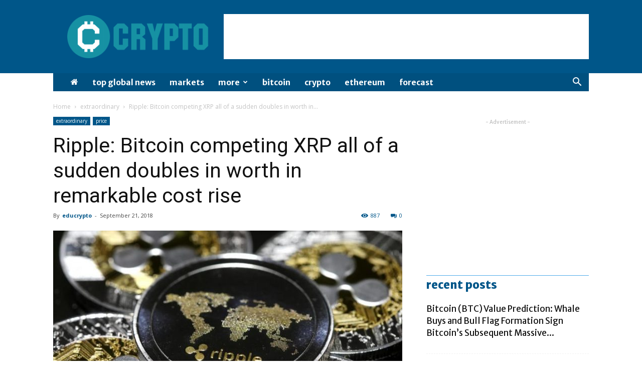

--- FILE ---
content_type: text/html; charset=UTF-8
request_url: https://edu-crypto.com/ripple-bitcoin-competing-xrp-all-of-a-sudden-doubles-in-worth-in-remarkable-cost-rise/
body_size: 30680
content:
<!doctype html >
<!--[if IE 8]>    <html class="ie8" lang="en"> <![endif]-->
<!--[if IE 9]>    <html class="ie9" lang="en"> <![endif]-->
<!--[if gt IE 8]><!--> <html lang="en-US"> <!--<![endif]-->
<head>
    <title>Ripple: Bitcoin competing XRP all of a sudden doubles in worth in remarkable cost rise - Edu-Crypto, Become an Expert in the art of trading</title>
    <meta charset="UTF-8" />
    <meta name="viewport" content="width=device-width, initial-scale=1.0">
    <link rel="pingback" href="https://edu-crypto.com/xmlrpc.php" />
    <meta name='robots' content='index, follow, max-image-preview:large, max-snippet:-1, max-video-preview:-1' />
<meta property="og:image" content="https://edu-crypto.com/wp-content/uploads/2018/09/4604/ripple-bitcoin-competing-xrp-all-of-a-sudden-doubles-in-worth-in-remarkable-cost-rise.jpg" /><link rel="icon" type="image/png" href="https://edu-crypto.com/wp-content/uploads/2018/09/icon-300x286.png">
	<!-- This site is optimized with the Yoast SEO plugin v19.8 - https://yoast.com/wordpress/plugins/seo/ -->
	<link rel="canonical" href="https://edu-crypto.com/ripple-bitcoin-competing-xrp-all-of-a-sudden-doubles-in-worth-in-remarkable-cost-rise/" />
	<meta property="og:locale" content="en_US" />
	<meta property="og:type" content="article" />
	<meta property="og:title" content="Ripple: Bitcoin competing XRP all of a sudden doubles in worth in remarkable cost rise - Edu-Crypto, Become an Expert in the art of trading" />
	<meta property="og:description" content="The cryptocurrency market has experienced a dramatic surge, with bitcoin, ether (ethereum) and XRP rising in price by between 5 per cent and 100 per cent over the last 48 hours. XRP – the digital asset of US tech firm Ripple – saw the biggest gains, doubling in price since Wednesday to rise above $0.50 for the first time&hellip;" />
	<meta property="og:url" content="https://edu-crypto.com/ripple-bitcoin-competing-xrp-all-of-a-sudden-doubles-in-worth-in-remarkable-cost-rise/" />
	<meta property="og:site_name" content="Edu-Crypto, Become an Expert in the art of trading" />
	<meta property="article:published_time" content="2018-09-21T18:39:10+00:00" />
	<meta property="article:modified_time" content="2018-09-21T18:39:31+00:00" />
	<meta property="og:image" content="https://edu-crypto.com/wp-content/uploads/2018/09/4604/ripple-bitcoin-competing-xrp-all-of-a-sudden-doubles-in-worth-in-remarkable-cost-rise.jpg" />
	<meta property="og:image:width" content="768" />
	<meta property="og:image:height" content="500" />
	<meta property="og:image:type" content="image/jpeg" />
	<meta name="author" content="educrypto" />
	<meta name="twitter:card" content="summary_large_image" />
	<meta name="twitter:label1" content="Written by" />
	<meta name="twitter:data1" content="educrypto" />
	<meta name="twitter:label2" content="Est. reading time" />
	<meta name="twitter:data2" content="5 minutes" />
	<script type="application/ld+json" class="yoast-schema-graph">{"@context":"https://schema.org","@graph":[{"@type":"WebPage","@id":"https://edu-crypto.com/ripple-bitcoin-competing-xrp-all-of-a-sudden-doubles-in-worth-in-remarkable-cost-rise/","url":"https://edu-crypto.com/ripple-bitcoin-competing-xrp-all-of-a-sudden-doubles-in-worth-in-remarkable-cost-rise/","name":"Ripple: Bitcoin competing XRP all of a sudden doubles in worth in remarkable cost rise - Edu-Crypto, Become an Expert in the art of trading","isPartOf":{"@id":"https://edu-crypto.com/#website"},"primaryImageOfPage":{"@id":"https://edu-crypto.com/ripple-bitcoin-competing-xrp-all-of-a-sudden-doubles-in-worth-in-remarkable-cost-rise/#primaryimage"},"image":{"@id":"https://edu-crypto.com/ripple-bitcoin-competing-xrp-all-of-a-sudden-doubles-in-worth-in-remarkable-cost-rise/#primaryimage"},"thumbnailUrl":"https://edu-crypto.com/wp-content/uploads/2018/09/4604/ripple-bitcoin-competing-xrp-all-of-a-sudden-doubles-in-worth-in-remarkable-cost-rise.jpg","datePublished":"2018-09-21T18:39:10+00:00","dateModified":"2018-09-21T18:39:31+00:00","author":{"@id":"https://edu-crypto.com/#/schema/person/a4bba1ec0a64b39b8364e1513663d8e0"},"breadcrumb":{"@id":"https://edu-crypto.com/ripple-bitcoin-competing-xrp-all-of-a-sudden-doubles-in-worth-in-remarkable-cost-rise/#breadcrumb"},"inLanguage":"en-US","potentialAction":[{"@type":"ReadAction","target":["https://edu-crypto.com/ripple-bitcoin-competing-xrp-all-of-a-sudden-doubles-in-worth-in-remarkable-cost-rise/"]}]},{"@type":"ImageObject","inLanguage":"en-US","@id":"https://edu-crypto.com/ripple-bitcoin-competing-xrp-all-of-a-sudden-doubles-in-worth-in-remarkable-cost-rise/#primaryimage","url":"https://edu-crypto.com/wp-content/uploads/2018/09/4604/ripple-bitcoin-competing-xrp-all-of-a-sudden-doubles-in-worth-in-remarkable-cost-rise.jpg","contentUrl":"https://edu-crypto.com/wp-content/uploads/2018/09/4604/ripple-bitcoin-competing-xrp-all-of-a-sudden-doubles-in-worth-in-remarkable-cost-rise.jpg","width":768,"height":500,"caption":"Ripple: Bitcoin competing XRP all of a sudden doubles in worth in remarkable cost rise"},{"@type":"BreadcrumbList","@id":"https://edu-crypto.com/ripple-bitcoin-competing-xrp-all-of-a-sudden-doubles-in-worth-in-remarkable-cost-rise/#breadcrumb","itemListElement":[{"@type":"ListItem","position":1,"name":"Home","item":"https://edu-crypto.com/"},{"@type":"ListItem","position":2,"name":"Ripple: Bitcoin competing XRP all of a sudden doubles in worth in remarkable cost rise"}]},{"@type":"WebSite","@id":"https://edu-crypto.com/#website","url":"https://edu-crypto.com/","name":"Edu-Crypto, Become an Expert in the art of trading","description":"Educational website to learn more about crypto currencies.\n","potentialAction":[{"@type":"SearchAction","target":{"@type":"EntryPoint","urlTemplate":"https://edu-crypto.com/?s={search_term_string}"},"query-input":"required name=search_term_string"}],"inLanguage":"en-US"},{"@type":"Person","@id":"https://edu-crypto.com/#/schema/person/a4bba1ec0a64b39b8364e1513663d8e0","name":"educrypto","image":{"@type":"ImageObject","inLanguage":"en-US","@id":"https://edu-crypto.com/#/schema/person/image/","url":"https://secure.gravatar.com/avatar/b04832c6cf14fda7ceae7ff81b4a78cc?s=96&d=mm&r=g","contentUrl":"https://secure.gravatar.com/avatar/b04832c6cf14fda7ceae7ff81b4a78cc?s=96&d=mm&r=g","caption":"educrypto"}}]}</script>
	<!-- / Yoast SEO plugin. -->


<link rel='dns-prefetch' href='//fonts.googleapis.com' />
<link rel="alternate" type="application/rss+xml" title="Edu-Crypto, Become an Expert in the art of trading &raquo; Feed" href="https://edu-crypto.com/feed/" />
<link rel="alternate" type="application/rss+xml" title="Edu-Crypto, Become an Expert in the art of trading &raquo; Comments Feed" href="https://edu-crypto.com/comments/feed/" />
<link rel="alternate" type="application/rss+xml" title="Edu-Crypto, Become an Expert in the art of trading &raquo; Ripple: Bitcoin competing XRP all of a sudden doubles in worth in remarkable cost rise Comments Feed" href="https://edu-crypto.com/ripple-bitcoin-competing-xrp-all-of-a-sudden-doubles-in-worth-in-remarkable-cost-rise/feed/" />
		<!-- This site uses the Google Analytics by ExactMetrics plugin v7.15.3 - Using Analytics tracking - https://www.exactmetrics.com/ -->
							<script src="//www.googletagmanager.com/gtag/js?id=UA-105985022-2"  data-cfasync="false" data-wpfc-render="false" type="text/javascript" async></script>
			<script data-cfasync="false" data-wpfc-render="false" type="text/javascript">
				var em_version = '7.15.3';
				var em_track_user = true;
				var em_no_track_reason = '';
				
								var disableStrs = [
															'ga-disable-UA-105985022-2',
									];

				/* Function to detect opted out users */
				function __gtagTrackerIsOptedOut() {
					for (var index = 0; index < disableStrs.length; index++) {
						if (document.cookie.indexOf(disableStrs[index] + '=true') > -1) {
							return true;
						}
					}

					return false;
				}

				/* Disable tracking if the opt-out cookie exists. */
				if (__gtagTrackerIsOptedOut()) {
					for (var index = 0; index < disableStrs.length; index++) {
						window[disableStrs[index]] = true;
					}
				}

				/* Opt-out function */
				function __gtagTrackerOptout() {
					for (var index = 0; index < disableStrs.length; index++) {
						document.cookie = disableStrs[index] + '=true; expires=Thu, 31 Dec 2099 23:59:59 UTC; path=/';
						window[disableStrs[index]] = true;
					}
				}

				if ('undefined' === typeof gaOptout) {
					function gaOptout() {
						__gtagTrackerOptout();
					}
				}
								window.dataLayer = window.dataLayer || [];

				window.ExactMetricsDualTracker = {
					helpers: {},
					trackers: {},
				};
				if (em_track_user) {
					function __gtagDataLayer() {
						dataLayer.push(arguments);
					}

					function __gtagTracker(type, name, parameters) {
						if (!parameters) {
							parameters = {};
						}

						if (parameters.send_to) {
							__gtagDataLayer.apply(null, arguments);
							return;
						}

						if (type === 'event') {
							
														parameters.send_to = exactmetrics_frontend.ua;
							__gtagDataLayer(type, name, parameters);
													} else {
							__gtagDataLayer.apply(null, arguments);
						}
					}

					__gtagTracker('js', new Date());
					__gtagTracker('set', {
						'developer_id.dNDMyYj': true,
											});
															__gtagTracker('config', 'UA-105985022-2', {"forceSSL":"true"} );
										window.gtag = __gtagTracker;										(function () {
						/* https://developers.google.com/analytics/devguides/collection/analyticsjs/ */
						/* ga and __gaTracker compatibility shim. */
						var noopfn = function () {
							return null;
						};
						var newtracker = function () {
							return new Tracker();
						};
						var Tracker = function () {
							return null;
						};
						var p = Tracker.prototype;
						p.get = noopfn;
						p.set = noopfn;
						p.send = function () {
							var args = Array.prototype.slice.call(arguments);
							args.unshift('send');
							__gaTracker.apply(null, args);
						};
						var __gaTracker = function () {
							var len = arguments.length;
							if (len === 0) {
								return;
							}
							var f = arguments[len - 1];
							if (typeof f !== 'object' || f === null || typeof f.hitCallback !== 'function') {
								if ('send' === arguments[0]) {
									var hitConverted, hitObject = false, action;
									if ('event' === arguments[1]) {
										if ('undefined' !== typeof arguments[3]) {
											hitObject = {
												'eventAction': arguments[3],
												'eventCategory': arguments[2],
												'eventLabel': arguments[4],
												'value': arguments[5] ? arguments[5] : 1,
											}
										}
									}
									if ('pageview' === arguments[1]) {
										if ('undefined' !== typeof arguments[2]) {
											hitObject = {
												'eventAction': 'page_view',
												'page_path': arguments[2],
											}
										}
									}
									if (typeof arguments[2] === 'object') {
										hitObject = arguments[2];
									}
									if (typeof arguments[5] === 'object') {
										Object.assign(hitObject, arguments[5]);
									}
									if ('undefined' !== typeof arguments[1].hitType) {
										hitObject = arguments[1];
										if ('pageview' === hitObject.hitType) {
											hitObject.eventAction = 'page_view';
										}
									}
									if (hitObject) {
										action = 'timing' === arguments[1].hitType ? 'timing_complete' : hitObject.eventAction;
										hitConverted = mapArgs(hitObject);
										__gtagTracker('event', action, hitConverted);
									}
								}
								return;
							}

							function mapArgs(args) {
								var arg, hit = {};
								var gaMap = {
									'eventCategory': 'event_category',
									'eventAction': 'event_action',
									'eventLabel': 'event_label',
									'eventValue': 'event_value',
									'nonInteraction': 'non_interaction',
									'timingCategory': 'event_category',
									'timingVar': 'name',
									'timingValue': 'value',
									'timingLabel': 'event_label',
									'page': 'page_path',
									'location': 'page_location',
									'title': 'page_title',
								};
								for (arg in args) {
																		if (!(!args.hasOwnProperty(arg) || !gaMap.hasOwnProperty(arg))) {
										hit[gaMap[arg]] = args[arg];
									} else {
										hit[arg] = args[arg];
									}
								}
								return hit;
							}

							try {
								f.hitCallback();
							} catch (ex) {
							}
						};
						__gaTracker.create = newtracker;
						__gaTracker.getByName = newtracker;
						__gaTracker.getAll = function () {
							return [];
						};
						__gaTracker.remove = noopfn;
						__gaTracker.loaded = true;
						window['__gaTracker'] = __gaTracker;
					})();
									} else {
										console.log("");
					(function () {
						function __gtagTracker() {
							return null;
						}

						window['__gtagTracker'] = __gtagTracker;
						window['gtag'] = __gtagTracker;
					})();
									}
			</script>
				<!-- / Google Analytics by ExactMetrics -->
		<script type="text/javascript">
window._wpemojiSettings = {"baseUrl":"https:\/\/s.w.org\/images\/core\/emoji\/14.0.0\/72x72\/","ext":".png","svgUrl":"https:\/\/s.w.org\/images\/core\/emoji\/14.0.0\/svg\/","svgExt":".svg","source":{"concatemoji":"https:\/\/edu-crypto.com\/wp-includes\/js\/wp-emoji-release.min.js?ver=6.2.8"}};
/*! This file is auto-generated */
!function(e,a,t){var n,r,o,i=a.createElement("canvas"),p=i.getContext&&i.getContext("2d");function s(e,t){p.clearRect(0,0,i.width,i.height),p.fillText(e,0,0);e=i.toDataURL();return p.clearRect(0,0,i.width,i.height),p.fillText(t,0,0),e===i.toDataURL()}function c(e){var t=a.createElement("script");t.src=e,t.defer=t.type="text/javascript",a.getElementsByTagName("head")[0].appendChild(t)}for(o=Array("flag","emoji"),t.supports={everything:!0,everythingExceptFlag:!0},r=0;r<o.length;r++)t.supports[o[r]]=function(e){if(p&&p.fillText)switch(p.textBaseline="top",p.font="600 32px Arial",e){case"flag":return s("\ud83c\udff3\ufe0f\u200d\u26a7\ufe0f","\ud83c\udff3\ufe0f\u200b\u26a7\ufe0f")?!1:!s("\ud83c\uddfa\ud83c\uddf3","\ud83c\uddfa\u200b\ud83c\uddf3")&&!s("\ud83c\udff4\udb40\udc67\udb40\udc62\udb40\udc65\udb40\udc6e\udb40\udc67\udb40\udc7f","\ud83c\udff4\u200b\udb40\udc67\u200b\udb40\udc62\u200b\udb40\udc65\u200b\udb40\udc6e\u200b\udb40\udc67\u200b\udb40\udc7f");case"emoji":return!s("\ud83e\udef1\ud83c\udffb\u200d\ud83e\udef2\ud83c\udfff","\ud83e\udef1\ud83c\udffb\u200b\ud83e\udef2\ud83c\udfff")}return!1}(o[r]),t.supports.everything=t.supports.everything&&t.supports[o[r]],"flag"!==o[r]&&(t.supports.everythingExceptFlag=t.supports.everythingExceptFlag&&t.supports[o[r]]);t.supports.everythingExceptFlag=t.supports.everythingExceptFlag&&!t.supports.flag,t.DOMReady=!1,t.readyCallback=function(){t.DOMReady=!0},t.supports.everything||(n=function(){t.readyCallback()},a.addEventListener?(a.addEventListener("DOMContentLoaded",n,!1),e.addEventListener("load",n,!1)):(e.attachEvent("onload",n),a.attachEvent("onreadystatechange",function(){"complete"===a.readyState&&t.readyCallback()})),(e=t.source||{}).concatemoji?c(e.concatemoji):e.wpemoji&&e.twemoji&&(c(e.twemoji),c(e.wpemoji)))}(window,document,window._wpemojiSettings);
</script>
<style type="text/css">
img.wp-smiley,
img.emoji {
	display: inline !important;
	border: none !important;
	box-shadow: none !important;
	height: 1em !important;
	width: 1em !important;
	margin: 0 0.07em !important;
	vertical-align: -0.1em !important;
	background: none !important;
	padding: 0 !important;
}
</style>
	<style type="text/css" media="all">
.wpautoterms-footer{background-color:#ffffff;text-align:center;}
.wpautoterms-footer a{color:#000000;font-family:Arial, sans-serif;font-size:14px;}
.wpautoterms-footer .separator{color:#cccccc;font-family:Arial, sans-serif;font-size:14px;}</style>
<link rel='stylesheet' id='wp-block-library-css' href='https://edu-crypto.com/wp-includes/css/dist/block-library/style.min.css?ver=6.2.8' type='text/css' media='all' />
<link rel='stylesheet' id='classic-theme-styles-css' href='https://edu-crypto.com/wp-includes/css/classic-themes.min.css?ver=6.2.8' type='text/css' media='all' />
<style id='global-styles-inline-css' type='text/css'>
body{--wp--preset--color--black: #000000;--wp--preset--color--cyan-bluish-gray: #abb8c3;--wp--preset--color--white: #ffffff;--wp--preset--color--pale-pink: #f78da7;--wp--preset--color--vivid-red: #cf2e2e;--wp--preset--color--luminous-vivid-orange: #ff6900;--wp--preset--color--luminous-vivid-amber: #fcb900;--wp--preset--color--light-green-cyan: #7bdcb5;--wp--preset--color--vivid-green-cyan: #00d084;--wp--preset--color--pale-cyan-blue: #8ed1fc;--wp--preset--color--vivid-cyan-blue: #0693e3;--wp--preset--color--vivid-purple: #9b51e0;--wp--preset--gradient--vivid-cyan-blue-to-vivid-purple: linear-gradient(135deg,rgba(6,147,227,1) 0%,rgb(155,81,224) 100%);--wp--preset--gradient--light-green-cyan-to-vivid-green-cyan: linear-gradient(135deg,rgb(122,220,180) 0%,rgb(0,208,130) 100%);--wp--preset--gradient--luminous-vivid-amber-to-luminous-vivid-orange: linear-gradient(135deg,rgba(252,185,0,1) 0%,rgba(255,105,0,1) 100%);--wp--preset--gradient--luminous-vivid-orange-to-vivid-red: linear-gradient(135deg,rgba(255,105,0,1) 0%,rgb(207,46,46) 100%);--wp--preset--gradient--very-light-gray-to-cyan-bluish-gray: linear-gradient(135deg,rgb(238,238,238) 0%,rgb(169,184,195) 100%);--wp--preset--gradient--cool-to-warm-spectrum: linear-gradient(135deg,rgb(74,234,220) 0%,rgb(151,120,209) 20%,rgb(207,42,186) 40%,rgb(238,44,130) 60%,rgb(251,105,98) 80%,rgb(254,248,76) 100%);--wp--preset--gradient--blush-light-purple: linear-gradient(135deg,rgb(255,206,236) 0%,rgb(152,150,240) 100%);--wp--preset--gradient--blush-bordeaux: linear-gradient(135deg,rgb(254,205,165) 0%,rgb(254,45,45) 50%,rgb(107,0,62) 100%);--wp--preset--gradient--luminous-dusk: linear-gradient(135deg,rgb(255,203,112) 0%,rgb(199,81,192) 50%,rgb(65,88,208) 100%);--wp--preset--gradient--pale-ocean: linear-gradient(135deg,rgb(255,245,203) 0%,rgb(182,227,212) 50%,rgb(51,167,181) 100%);--wp--preset--gradient--electric-grass: linear-gradient(135deg,rgb(202,248,128) 0%,rgb(113,206,126) 100%);--wp--preset--gradient--midnight: linear-gradient(135deg,rgb(2,3,129) 0%,rgb(40,116,252) 100%);--wp--preset--duotone--dark-grayscale: url('#wp-duotone-dark-grayscale');--wp--preset--duotone--grayscale: url('#wp-duotone-grayscale');--wp--preset--duotone--purple-yellow: url('#wp-duotone-purple-yellow');--wp--preset--duotone--blue-red: url('#wp-duotone-blue-red');--wp--preset--duotone--midnight: url('#wp-duotone-midnight');--wp--preset--duotone--magenta-yellow: url('#wp-duotone-magenta-yellow');--wp--preset--duotone--purple-green: url('#wp-duotone-purple-green');--wp--preset--duotone--blue-orange: url('#wp-duotone-blue-orange');--wp--preset--font-size--small: 13px;--wp--preset--font-size--medium: 20px;--wp--preset--font-size--large: 36px;--wp--preset--font-size--x-large: 42px;--wp--preset--spacing--20: 0.44rem;--wp--preset--spacing--30: 0.67rem;--wp--preset--spacing--40: 1rem;--wp--preset--spacing--50: 1.5rem;--wp--preset--spacing--60: 2.25rem;--wp--preset--spacing--70: 3.38rem;--wp--preset--spacing--80: 5.06rem;--wp--preset--shadow--natural: 6px 6px 9px rgba(0, 0, 0, 0.2);--wp--preset--shadow--deep: 12px 12px 50px rgba(0, 0, 0, 0.4);--wp--preset--shadow--sharp: 6px 6px 0px rgba(0, 0, 0, 0.2);--wp--preset--shadow--outlined: 6px 6px 0px -3px rgba(255, 255, 255, 1), 6px 6px rgba(0, 0, 0, 1);--wp--preset--shadow--crisp: 6px 6px 0px rgba(0, 0, 0, 1);}:where(.is-layout-flex){gap: 0.5em;}body .is-layout-flow > .alignleft{float: left;margin-inline-start: 0;margin-inline-end: 2em;}body .is-layout-flow > .alignright{float: right;margin-inline-start: 2em;margin-inline-end: 0;}body .is-layout-flow > .aligncenter{margin-left: auto !important;margin-right: auto !important;}body .is-layout-constrained > .alignleft{float: left;margin-inline-start: 0;margin-inline-end: 2em;}body .is-layout-constrained > .alignright{float: right;margin-inline-start: 2em;margin-inline-end: 0;}body .is-layout-constrained > .aligncenter{margin-left: auto !important;margin-right: auto !important;}body .is-layout-constrained > :where(:not(.alignleft):not(.alignright):not(.alignfull)){max-width: var(--wp--style--global--content-size);margin-left: auto !important;margin-right: auto !important;}body .is-layout-constrained > .alignwide{max-width: var(--wp--style--global--wide-size);}body .is-layout-flex{display: flex;}body .is-layout-flex{flex-wrap: wrap;align-items: center;}body .is-layout-flex > *{margin: 0;}:where(.wp-block-columns.is-layout-flex){gap: 2em;}.has-black-color{color: var(--wp--preset--color--black) !important;}.has-cyan-bluish-gray-color{color: var(--wp--preset--color--cyan-bluish-gray) !important;}.has-white-color{color: var(--wp--preset--color--white) !important;}.has-pale-pink-color{color: var(--wp--preset--color--pale-pink) !important;}.has-vivid-red-color{color: var(--wp--preset--color--vivid-red) !important;}.has-luminous-vivid-orange-color{color: var(--wp--preset--color--luminous-vivid-orange) !important;}.has-luminous-vivid-amber-color{color: var(--wp--preset--color--luminous-vivid-amber) !important;}.has-light-green-cyan-color{color: var(--wp--preset--color--light-green-cyan) !important;}.has-vivid-green-cyan-color{color: var(--wp--preset--color--vivid-green-cyan) !important;}.has-pale-cyan-blue-color{color: var(--wp--preset--color--pale-cyan-blue) !important;}.has-vivid-cyan-blue-color{color: var(--wp--preset--color--vivid-cyan-blue) !important;}.has-vivid-purple-color{color: var(--wp--preset--color--vivid-purple) !important;}.has-black-background-color{background-color: var(--wp--preset--color--black) !important;}.has-cyan-bluish-gray-background-color{background-color: var(--wp--preset--color--cyan-bluish-gray) !important;}.has-white-background-color{background-color: var(--wp--preset--color--white) !important;}.has-pale-pink-background-color{background-color: var(--wp--preset--color--pale-pink) !important;}.has-vivid-red-background-color{background-color: var(--wp--preset--color--vivid-red) !important;}.has-luminous-vivid-orange-background-color{background-color: var(--wp--preset--color--luminous-vivid-orange) !important;}.has-luminous-vivid-amber-background-color{background-color: var(--wp--preset--color--luminous-vivid-amber) !important;}.has-light-green-cyan-background-color{background-color: var(--wp--preset--color--light-green-cyan) !important;}.has-vivid-green-cyan-background-color{background-color: var(--wp--preset--color--vivid-green-cyan) !important;}.has-pale-cyan-blue-background-color{background-color: var(--wp--preset--color--pale-cyan-blue) !important;}.has-vivid-cyan-blue-background-color{background-color: var(--wp--preset--color--vivid-cyan-blue) !important;}.has-vivid-purple-background-color{background-color: var(--wp--preset--color--vivid-purple) !important;}.has-black-border-color{border-color: var(--wp--preset--color--black) !important;}.has-cyan-bluish-gray-border-color{border-color: var(--wp--preset--color--cyan-bluish-gray) !important;}.has-white-border-color{border-color: var(--wp--preset--color--white) !important;}.has-pale-pink-border-color{border-color: var(--wp--preset--color--pale-pink) !important;}.has-vivid-red-border-color{border-color: var(--wp--preset--color--vivid-red) !important;}.has-luminous-vivid-orange-border-color{border-color: var(--wp--preset--color--luminous-vivid-orange) !important;}.has-luminous-vivid-amber-border-color{border-color: var(--wp--preset--color--luminous-vivid-amber) !important;}.has-light-green-cyan-border-color{border-color: var(--wp--preset--color--light-green-cyan) !important;}.has-vivid-green-cyan-border-color{border-color: var(--wp--preset--color--vivid-green-cyan) !important;}.has-pale-cyan-blue-border-color{border-color: var(--wp--preset--color--pale-cyan-blue) !important;}.has-vivid-cyan-blue-border-color{border-color: var(--wp--preset--color--vivid-cyan-blue) !important;}.has-vivid-purple-border-color{border-color: var(--wp--preset--color--vivid-purple) !important;}.has-vivid-cyan-blue-to-vivid-purple-gradient-background{background: var(--wp--preset--gradient--vivid-cyan-blue-to-vivid-purple) !important;}.has-light-green-cyan-to-vivid-green-cyan-gradient-background{background: var(--wp--preset--gradient--light-green-cyan-to-vivid-green-cyan) !important;}.has-luminous-vivid-amber-to-luminous-vivid-orange-gradient-background{background: var(--wp--preset--gradient--luminous-vivid-amber-to-luminous-vivid-orange) !important;}.has-luminous-vivid-orange-to-vivid-red-gradient-background{background: var(--wp--preset--gradient--luminous-vivid-orange-to-vivid-red) !important;}.has-very-light-gray-to-cyan-bluish-gray-gradient-background{background: var(--wp--preset--gradient--very-light-gray-to-cyan-bluish-gray) !important;}.has-cool-to-warm-spectrum-gradient-background{background: var(--wp--preset--gradient--cool-to-warm-spectrum) !important;}.has-blush-light-purple-gradient-background{background: var(--wp--preset--gradient--blush-light-purple) !important;}.has-blush-bordeaux-gradient-background{background: var(--wp--preset--gradient--blush-bordeaux) !important;}.has-luminous-dusk-gradient-background{background: var(--wp--preset--gradient--luminous-dusk) !important;}.has-pale-ocean-gradient-background{background: var(--wp--preset--gradient--pale-ocean) !important;}.has-electric-grass-gradient-background{background: var(--wp--preset--gradient--electric-grass) !important;}.has-midnight-gradient-background{background: var(--wp--preset--gradient--midnight) !important;}.has-small-font-size{font-size: var(--wp--preset--font-size--small) !important;}.has-medium-font-size{font-size: var(--wp--preset--font-size--medium) !important;}.has-large-font-size{font-size: var(--wp--preset--font-size--large) !important;}.has-x-large-font-size{font-size: var(--wp--preset--font-size--x-large) !important;}
.wp-block-navigation a:where(:not(.wp-element-button)){color: inherit;}
:where(.wp-block-columns.is-layout-flex){gap: 2em;}
.wp-block-pullquote{font-size: 1.5em;line-height: 1.6;}
</style>
<link rel='stylesheet' id='wpautoterms_css-css' href='https://edu-crypto.com/wp-content/plugins/auto-terms-of-service-and-privacy-policy/css/wpautoterms.css?ver=6.2.8' type='text/css' media='all' />
<link rel='stylesheet' id='echo_thumbnail_css-css' href='https://edu-crypto.com/wp-content/plugins/rss-feed-post-generator-echo/styles/echo-thumbnail.css?ver=6.2.8' type='text/css' media='all' />
<link rel='stylesheet' id='google-fonts-style-css' href='https://fonts.googleapis.com/css?family=Merriweather+Sans%3A400%2C700%2C800%7COpen+Sans%3A300italic%2C400%2C400italic%2C600%2C600italic%2C700%2C800%7CRoboto%3A300%2C400%2C400italic%2C500%2C500italic%2C700%2C900%2C800&#038;ver=9.0.1' type='text/css' media='all' />
<link rel='stylesheet' id='ulp-css' href='https://edu-crypto.com/wp-content/plugins/layered-popups/css/style.min.css?ver=6.42' type='text/css' media='all' />
<link rel='stylesheet' id='ulp-link-buttons-css' href='https://edu-crypto.com/wp-content/plugins/layered-popups/css/link-buttons.min.css?ver=6.42' type='text/css' media='all' />
<link rel='stylesheet' id='animate.css-css' href='https://edu-crypto.com/wp-content/plugins/layered-popups/css/animate.min.css?ver=6.42' type='text/css' media='all' />
<link rel='stylesheet' id='spinkit-css' href='https://edu-crypto.com/wp-content/plugins/layered-popups/css/spinkit.min.css?ver=6.42' type='text/css' media='all' />
<link rel='stylesheet' id='td-theme-css' href='https://edu-crypto.com/wp-content/themes/Newspaper/style.css?ver=9.0.1' type='text/css' media='all' />
<link rel='stylesheet' id='td-theme-demo-style-css' href='https://edu-crypto.com/wp-content/themes/Newspaper/includes/demos/business/demo_style.css?ver=9.0.1' type='text/css' media='all' />
<script type='text/javascript' src='https://edu-crypto.com/wp-includes/js/jquery/jquery.min.js?ver=3.6.4' id='jquery-core-js'></script>
<script type='text/javascript' src='https://edu-crypto.com/wp-includes/js/jquery/jquery-migrate.min.js?ver=3.4.0' id='jquery-migrate-js'></script>
<script type='text/javascript' src='https://edu-crypto.com/wp-includes/js/dist/vendor/wp-polyfill-inert.min.js?ver=3.1.2' id='wp-polyfill-inert-js'></script>
<script type='text/javascript' src='https://edu-crypto.com/wp-includes/js/dist/vendor/regenerator-runtime.min.js?ver=0.13.11' id='regenerator-runtime-js'></script>
<script type='text/javascript' src='https://edu-crypto.com/wp-includes/js/dist/vendor/wp-polyfill.min.js?ver=3.15.0' id='wp-polyfill-js'></script>
<script type='text/javascript' src='https://edu-crypto.com/wp-includes/js/dist/dom-ready.min.js?ver=392bdd43726760d1f3ca' id='wp-dom-ready-js'></script>
<script type='text/javascript' src='https://edu-crypto.com/wp-content/plugins/auto-terms-of-service-and-privacy-policy/js/base.js?ver=2.5.0' id='wpautoterms_base-js'></script>
<script type='text/javascript' src='https://edu-crypto.com/wp-content/plugins/google-analytics-dashboard-for-wp/assets/js/frontend-gtag.min.js?ver=7.15.3' id='exactmetrics-frontend-script-js'></script>
<script data-cfasync="false" data-wpfc-render="false" type="text/javascript" id='exactmetrics-frontend-script-js-extra'>/* <![CDATA[ */
var exactmetrics_frontend = {"js_events_tracking":"true","download_extensions":"zip,mp3,mpeg,pdf,docx,pptx,xlsx,rar","inbound_paths":"[{\"path\":\"\\\/go\\\/\",\"label\":\"affiliate\"},{\"path\":\"\\\/recommend\\\/\",\"label\":\"affiliate\"}]","home_url":"https:\/\/edu-crypto.com","hash_tracking":"false","ua":"UA-105985022-2","v4_id":""};/* ]]> */
</script>
<link rel="https://api.w.org/" href="https://edu-crypto.com/wp-json/" /><link rel="alternate" type="application/json" href="https://edu-crypto.com/wp-json/wp/v2/posts/4604" /><link rel="EditURI" type="application/rsd+xml" title="RSD" href="https://edu-crypto.com/xmlrpc.php?rsd" />
<link rel="wlwmanifest" type="application/wlwmanifest+xml" href="https://edu-crypto.com/wp-includes/wlwmanifest.xml" />
<meta name="generator" content="WordPress 6.2.8" />
<meta name="generator" content="Landingue Landing and one page builder for your WordPress site Ver:2.4.12" />
<link rel='shortlink' href='https://edu-crypto.com/?p=4604' />
<link rel="alternate" type="application/json+oembed" href="https://edu-crypto.com/wp-json/oembed/1.0/embed?url=https%3A%2F%2Fedu-crypto.com%2Fripple-bitcoin-competing-xrp-all-of-a-sudden-doubles-in-worth-in-remarkable-cost-rise%2F" />
<link rel="alternate" type="text/xml+oembed" href="https://edu-crypto.com/wp-json/oembed/1.0/embed?url=https%3A%2F%2Fedu-crypto.com%2Fripple-bitcoin-competing-xrp-all-of-a-sudden-doubles-in-worth-in-remarkable-cost-rise%2F&#038;format=xml" />
<script type="text/javascript">
            var ajaxurl = "https://edu-crypto.com/wp-admin/admin-ajax.php";
        </script><!--[if lt IE 9]><script src="https://cdnjs.cloudflare.com/ajax/libs/html5shiv/3.7.3/html5shiv.js"></script><![endif]-->
    <meta name="generator" content="Elementor 3.13.1; features: a11y_improvements, additional_custom_breakpoints; settings: css_print_method-external, google_font-enabled, font_display-auto">

<!-- Meta Pixel Code -->
<script type='text/javascript'>
!function(f,b,e,v,n,t,s){if(f.fbq)return;n=f.fbq=function(){n.callMethod?
n.callMethod.apply(n,arguments):n.queue.push(arguments)};if(!f._fbq)f._fbq=n;
n.push=n;n.loaded=!0;n.version='2.0';n.queue=[];t=b.createElement(e);t.async=!0;
t.src=v;s=b.getElementsByTagName(e)[0];s.parentNode.insertBefore(t,s)}(window,
document,'script','https://connect.facebook.net/en_US/fbevents.js?v=next');
</script>
<!-- End Meta Pixel Code -->

      <script type='text/javascript'>
        var url = window.location.href + '?ob=open-bridge';
        fbq('set', 'openbridge', '1710352819234940', url);
      </script>
    <script type='text/javascript'>fbq('init', '1710352819234940', {}, {
    "agent": "wordpress-6.2.8-3.0.10"
})</script><script type='text/javascript'>
    fbq('track', 'PageView', []);
  </script>
<!-- Meta Pixel Code -->
<noscript>
<img height="1" width="1" style="display:none" alt="fbpx"
src="https://www.facebook.com/tr?id=1710352819234940&ev=PageView&noscript=1" />
</noscript>
<!-- End Meta Pixel Code -->
<script type="text/javascript">var ajaxurl='/wp-admin/admin-ajax.php';</script>

<!-- JS generated by theme -->

<script>
    
    

	    var tdBlocksArray = []; //here we store all the items for the current page

	    //td_block class - each ajax block uses a object of this class for requests
	    function tdBlock() {
		    this.id = '';
		    this.block_type = 1; //block type id (1-234 etc)
		    this.atts = '';
		    this.td_column_number = '';
		    this.td_current_page = 1; //
		    this.post_count = 0; //from wp
		    this.found_posts = 0; //from wp
		    this.max_num_pages = 0; //from wp
		    this.td_filter_value = ''; //current live filter value
		    this.is_ajax_running = false;
		    this.td_user_action = ''; // load more or infinite loader (used by the animation)
		    this.header_color = '';
		    this.ajax_pagination_infinite_stop = ''; //show load more at page x
	    }


        // td_js_generator - mini detector
        (function(){
            var htmlTag = document.getElementsByTagName("html")[0];

	        if ( navigator.userAgent.indexOf("MSIE 10.0") > -1 ) {
                htmlTag.className += ' ie10';
            }

            if ( !!navigator.userAgent.match(/Trident.*rv\:11\./) ) {
                htmlTag.className += ' ie11';
            }

	        if ( navigator.userAgent.indexOf("Edge") > -1 ) {
                htmlTag.className += ' ieEdge';
            }

            if ( /(iPad|iPhone|iPod)/g.test(navigator.userAgent) ) {
                htmlTag.className += ' td-md-is-ios';
            }

            var user_agent = navigator.userAgent.toLowerCase();
            if ( user_agent.indexOf("android") > -1 ) {
                htmlTag.className += ' td-md-is-android';
            }

            if ( -1 !== navigator.userAgent.indexOf('Mac OS X')  ) {
                htmlTag.className += ' td-md-is-os-x';
            }

            if ( /chrom(e|ium)/.test(navigator.userAgent.toLowerCase()) ) {
               htmlTag.className += ' td-md-is-chrome';
            }

            if ( -1 !== navigator.userAgent.indexOf('Firefox') ) {
                htmlTag.className += ' td-md-is-firefox';
            }

            if ( -1 !== navigator.userAgent.indexOf('Safari') && -1 === navigator.userAgent.indexOf('Chrome') ) {
                htmlTag.className += ' td-md-is-safari';
            }

            if( -1 !== navigator.userAgent.indexOf('IEMobile') ){
                htmlTag.className += ' td-md-is-iemobile';
            }

        })();




        var tdLocalCache = {};

        ( function () {
            "use strict";

            tdLocalCache = {
                data: {},
                remove: function (resource_id) {
                    delete tdLocalCache.data[resource_id];
                },
                exist: function (resource_id) {
                    return tdLocalCache.data.hasOwnProperty(resource_id) && tdLocalCache.data[resource_id] !== null;
                },
                get: function (resource_id) {
                    return tdLocalCache.data[resource_id];
                },
                set: function (resource_id, cachedData) {
                    tdLocalCache.remove(resource_id);
                    tdLocalCache.data[resource_id] = cachedData;
                }
            };
        })();

    
    
var tds_login_sing_in_widget="show";
var td_viewport_interval_list=[{"limitBottom":767,"sidebarWidth":228},{"limitBottom":1018,"sidebarWidth":300},{"limitBottom":1140,"sidebarWidth":324}];
var td_animation_stack_effect="type0";
var tds_animation_stack=true;
var td_animation_stack_specific_selectors=".entry-thumb, img";
var td_animation_stack_general_selectors=".td-animation-stack img, .td-animation-stack .entry-thumb, .post img";
var td_ajax_url="https:\/\/edu-crypto.com\/wp-admin\/admin-ajax.php?td_theme_name=Newspaper&v=9.0.1";
var td_get_template_directory_uri="https:\/\/edu-crypto.com\/wp-content\/themes\/Newspaper";
var tds_snap_menu="";
var tds_logo_on_sticky="";
var tds_header_style="3";
var td_please_wait="Please wait...";
var td_email_user_pass_incorrect="User or password incorrect!";
var td_email_user_incorrect="Email or username incorrect!";
var td_email_incorrect="Email incorrect!";
var tds_more_articles_on_post_enable="";
var tds_more_articles_on_post_time_to_wait="";
var tds_more_articles_on_post_pages_distance_from_top=0;
var tds_theme_color_site_wide="#005689";
var tds_smart_sidebar="enabled";
var tdThemeName="Newspaper";
var td_magnific_popup_translation_tPrev="Previous (Left arrow key)";
var td_magnific_popup_translation_tNext="Next (Right arrow key)";
var td_magnific_popup_translation_tCounter="%curr% of %total%";
var td_magnific_popup_translation_ajax_tError="The content from %url% could not be loaded.";
var td_magnific_popup_translation_image_tError="The image #%curr% could not be loaded.";
var tdsDateFormat="l, F j, Y";
var tdDateNamesI18n={"month_names":["January","February","March","April","May","June","July","August","September","October","November","December"],"month_names_short":["Jan","Feb","Mar","Apr","May","Jun","Jul","Aug","Sep","Oct","Nov","Dec"],"day_names":["Sunday","Monday","Tuesday","Wednesday","Thursday","Friday","Saturday"],"day_names_short":["Sun","Mon","Tue","Wed","Thu","Fri","Sat"]};
var td_ad_background_click_link="";
var td_ad_background_click_target="";
</script>


		<script>
			var ulp_custom_handlers = {};
			var ulp_cookie_value = "1536981131";
			var ulp_onload_popup = "";
			var ulp_onload_mode = "none";
			var ulp_onload_period = "5";
			var ulp_onscroll_popup = "";
			var ulp_onscroll_mode = "none";
			var ulp_onscroll_period = "5";
			var ulp_onexit_popup = "";
			var ulp_onexit_mode = "none";
			var ulp_onexit_period = "5";
			var ulp_onidle_popup = "";
			var ulp_onidle_mode = "none";
			var ulp_onidle_period = "5";
			var ulp_onabd_popup = "";
			var ulp_onabd_mode = "none";
			var ulp_onabd_period = "5";
			var ulp_onload_delay = "5";
			var ulp_onload_close_delay = "0";
			var ulp_onscroll_offset = "600";
			var ulp_onidle_delay = "30";
			var ulp_recaptcha_enable = "off";
			var ulp_content_id = "4604";
		</script>
<!-- Header style compiled by theme -->

<style>
    
.td-header-wrap .black-menu .sf-menu > .current-menu-item > a,
    .td-header-wrap .black-menu .sf-menu > .current-menu-ancestor > a,
    .td-header-wrap .black-menu .sf-menu > .current-category-ancestor > a,
    .td-header-wrap .black-menu .sf-menu > li > a:hover,
    .td-header-wrap .black-menu .sf-menu > .sfHover > a,
    .td-header-style-12 .td-header-menu-wrap-full,
    .sf-menu > .current-menu-item > a:after,
    .sf-menu > .current-menu-ancestor > a:after,
    .sf-menu > .current-category-ancestor > a:after,
    .sf-menu > li:hover > a:after,
    .sf-menu > .sfHover > a:after,
    .td-header-style-12 .td-affix,
    .header-search-wrap .td-drop-down-search:after,
    .header-search-wrap .td-drop-down-search .btn:hover,
    input[type=submit]:hover,
    .td-read-more a,
    .td-post-category:hover,
    .td-grid-style-1.td-hover-1 .td-big-grid-post:hover .td-post-category,
    .td-grid-style-5.td-hover-1 .td-big-grid-post:hover .td-post-category,
    .td_top_authors .td-active .td-author-post-count,
    .td_top_authors .td-active .td-author-comments-count,
    .td_top_authors .td_mod_wrap:hover .td-author-post-count,
    .td_top_authors .td_mod_wrap:hover .td-author-comments-count,
    .td-404-sub-sub-title a:hover,
    .td-search-form-widget .wpb_button:hover,
    .td-rating-bar-wrap div,
    .td_category_template_3 .td-current-sub-category,
    .dropcap,
    .td_wrapper_video_playlist .td_video_controls_playlist_wrapper,
    .wpb_default,
    .wpb_default:hover,
    .td-left-smart-list:hover,
    .td-right-smart-list:hover,
    .woocommerce-checkout .woocommerce input.button:hover,
    .woocommerce-page .woocommerce a.button:hover,
    .woocommerce-account div.woocommerce .button:hover,
    #bbpress-forums button:hover,
    .bbp_widget_login .button:hover,
    .td-footer-wrapper .td-post-category,
    .td-footer-wrapper .widget_product_search input[type="submit"]:hover,
    .woocommerce .product a.button:hover,
    .woocommerce .product #respond input#submit:hover,
    .woocommerce .checkout input#place_order:hover,
    .woocommerce .woocommerce.widget .button:hover,
    .single-product .product .summary .cart .button:hover,
    .woocommerce-cart .woocommerce table.cart .button:hover,
    .woocommerce-cart .woocommerce .shipping-calculator-form .button:hover,
    .td-next-prev-wrap a:hover,
    .td-load-more-wrap a:hover,
    .td-post-small-box a:hover,
    .page-nav .current,
    .page-nav:first-child > div,
    .td_category_template_8 .td-category-header .td-category a.td-current-sub-category,
    .td_category_template_4 .td-category-siblings .td-category a:hover,
    #bbpress-forums .bbp-pagination .current,
    #bbpress-forums #bbp-single-user-details #bbp-user-navigation li.current a,
    .td-theme-slider:hover .slide-meta-cat a,
    a.vc_btn-black:hover,
    .td-trending-now-wrapper:hover .td-trending-now-title,
    .td-scroll-up,
    .td-smart-list-button:hover,
    .td-weather-information:before,
    .td-weather-week:before,
    .td_block_exchange .td-exchange-header:before,
    .td_block_big_grid_9.td-grid-style-1 .td-post-category,
    .td_block_big_grid_9.td-grid-style-5 .td-post-category,
    .td-grid-style-6.td-hover-1 .td-module-thumb:after,
    .td-pulldown-syle-2 .td-subcat-dropdown ul:after,
    .td_block_template_9 .td-block-title:after,
    .td_block_template_15 .td-block-title:before,
    div.wpforms-container .wpforms-form div.wpforms-submit-container button[type=submit] {
        background-color: #005689;
    }

    .td_block_template_4 .td-related-title .td-cur-simple-item:before {
        border-color: #005689 transparent transparent transparent !important;
    }

    .woocommerce .woocommerce-message .button:hover,
    .woocommerce .woocommerce-error .button:hover,
    .woocommerce .woocommerce-info .button:hover {
        background-color: #005689 !important;
    }
    
    
    .td_block_template_4 .td-related-title .td-cur-simple-item,
    .td_block_template_3 .td-related-title .td-cur-simple-item,
    .td_block_template_9 .td-related-title:after {
        background-color: #005689;
    }

    .woocommerce .product .onsale,
    .woocommerce.widget .ui-slider .ui-slider-handle {
        background: none #005689;
    }

    .woocommerce.widget.widget_layered_nav_filters ul li a {
        background: none repeat scroll 0 0 #005689 !important;
    }

    a,
    cite a:hover,
    .td_mega_menu_sub_cats .cur-sub-cat,
    .td-mega-span h3 a:hover,
    .td_mod_mega_menu:hover .entry-title a,
    .header-search-wrap .result-msg a:hover,
    .td-header-top-menu .td-drop-down-search .td_module_wrap:hover .entry-title a,
    .td-header-top-menu .td-icon-search:hover,
    .td-header-wrap .result-msg a:hover,
    .top-header-menu li a:hover,
    .top-header-menu .current-menu-item > a,
    .top-header-menu .current-menu-ancestor > a,
    .top-header-menu .current-category-ancestor > a,
    .td-social-icon-wrap > a:hover,
    .td-header-sp-top-widget .td-social-icon-wrap a:hover,
    .td-page-content blockquote p,
    .td-post-content blockquote p,
    .mce-content-body blockquote p,
    .comment-content blockquote p,
    .wpb_text_column blockquote p,
    .td_block_text_with_title blockquote p,
    .td_module_wrap:hover .entry-title a,
    .td-subcat-filter .td-subcat-list a:hover,
    .td-subcat-filter .td-subcat-dropdown a:hover,
    .td_quote_on_blocks,
    .dropcap2,
    .dropcap3,
    .td_top_authors .td-active .td-authors-name a,
    .td_top_authors .td_mod_wrap:hover .td-authors-name a,
    .td-post-next-prev-content a:hover,
    .author-box-wrap .td-author-social a:hover,
    .td-author-name a:hover,
    .td-author-url a:hover,
    .td_mod_related_posts:hover h3 > a,
    .td-post-template-11 .td-related-title .td-related-left:hover,
    .td-post-template-11 .td-related-title .td-related-right:hover,
    .td-post-template-11 .td-related-title .td-cur-simple-item,
    .td-post-template-11 .td_block_related_posts .td-next-prev-wrap a:hover,
    .comment-reply-link:hover,
    .logged-in-as a:hover,
    #cancel-comment-reply-link:hover,
    .td-search-query,
    .td-category-header .td-pulldown-category-filter-link:hover,
    .td-category-siblings .td-subcat-dropdown a:hover,
    .td-category-siblings .td-subcat-dropdown a.td-current-sub-category,
    .widget a:hover,
    .td_wp_recentcomments a:hover,
    .archive .widget_archive .current,
    .archive .widget_archive .current a,
    .widget_calendar tfoot a:hover,
    .woocommerce a.added_to_cart:hover,
    .woocommerce-account .woocommerce-MyAccount-navigation a:hover,
    #bbpress-forums li.bbp-header .bbp-reply-content span a:hover,
    #bbpress-forums .bbp-forum-freshness a:hover,
    #bbpress-forums .bbp-topic-freshness a:hover,
    #bbpress-forums .bbp-forums-list li a:hover,
    #bbpress-forums .bbp-forum-title:hover,
    #bbpress-forums .bbp-topic-permalink:hover,
    #bbpress-forums .bbp-topic-started-by a:hover,
    #bbpress-forums .bbp-topic-started-in a:hover,
    #bbpress-forums .bbp-body .super-sticky li.bbp-topic-title .bbp-topic-permalink,
    #bbpress-forums .bbp-body .sticky li.bbp-topic-title .bbp-topic-permalink,
    .widget_display_replies .bbp-author-name,
    .widget_display_topics .bbp-author-name,
    .footer-text-wrap .footer-email-wrap a,
    .td-subfooter-menu li a:hover,
    .footer-social-wrap a:hover,
    a.vc_btn-black:hover,
    .td-smart-list-dropdown-wrap .td-smart-list-button:hover,
    .td_module_17 .td-read-more a:hover,
    .td_module_18 .td-read-more a:hover,
    .td_module_19 .td-post-author-name a:hover,
    .td-instagram-user a,
    .td-pulldown-syle-2 .td-subcat-dropdown:hover .td-subcat-more span,
    .td-pulldown-syle-2 .td-subcat-dropdown:hover .td-subcat-more i,
    .td-pulldown-syle-3 .td-subcat-dropdown:hover .td-subcat-more span,
    .td-pulldown-syle-3 .td-subcat-dropdown:hover .td-subcat-more i,
    .td-block-title-wrap .td-wrapper-pulldown-filter .td-pulldown-filter-display-option:hover,
    .td-block-title-wrap .td-wrapper-pulldown-filter .td-pulldown-filter-display-option:hover i,
    .td-block-title-wrap .td-wrapper-pulldown-filter .td-pulldown-filter-link:hover,
    .td-block-title-wrap .td-wrapper-pulldown-filter .td-pulldown-filter-item .td-cur-simple-item,
    .td_block_template_2 .td-related-title .td-cur-simple-item,
    .td_block_template_5 .td-related-title .td-cur-simple-item,
    .td_block_template_6 .td-related-title .td-cur-simple-item,
    .td_block_template_7 .td-related-title .td-cur-simple-item,
    .td_block_template_8 .td-related-title .td-cur-simple-item,
    .td_block_template_9 .td-related-title .td-cur-simple-item,
    .td_block_template_10 .td-related-title .td-cur-simple-item,
    .td_block_template_11 .td-related-title .td-cur-simple-item,
    .td_block_template_12 .td-related-title .td-cur-simple-item,
    .td_block_template_13 .td-related-title .td-cur-simple-item,
    .td_block_template_14 .td-related-title .td-cur-simple-item,
    .td_block_template_15 .td-related-title .td-cur-simple-item,
    .td_block_template_16 .td-related-title .td-cur-simple-item,
    .td_block_template_17 .td-related-title .td-cur-simple-item,
    .td-theme-wrap .sf-menu ul .td-menu-item > a:hover,
    .td-theme-wrap .sf-menu ul .sfHover > a,
    .td-theme-wrap .sf-menu ul .current-menu-ancestor > a,
    .td-theme-wrap .sf-menu ul .current-category-ancestor > a,
    .td-theme-wrap .sf-menu ul .current-menu-item > a,
    .td_outlined_btn {
        color: #005689;
    }

    a.vc_btn-black.vc_btn_square_outlined:hover,
    a.vc_btn-black.vc_btn_outlined:hover,
    .td-mega-menu-page .wpb_content_element ul li a:hover,
    .td-theme-wrap .td-aj-search-results .td_module_wrap:hover .entry-title a,
    .td-theme-wrap .header-search-wrap .result-msg a:hover {
        color: #005689 !important;
    }

    .td-next-prev-wrap a:hover,
    .td-load-more-wrap a:hover,
    .td-post-small-box a:hover,
    .page-nav .current,
    .page-nav:first-child > div,
    .td_category_template_8 .td-category-header .td-category a.td-current-sub-category,
    .td_category_template_4 .td-category-siblings .td-category a:hover,
    #bbpress-forums .bbp-pagination .current,
    .post .td_quote_box,
    .page .td_quote_box,
    a.vc_btn-black:hover,
    .td_block_template_5 .td-block-title > *,
    .td_outlined_btn {
        border-color: #005689;
    }

    .td_wrapper_video_playlist .td_video_currently_playing:after {
        border-color: #005689 !important;
    }

    .header-search-wrap .td-drop-down-search:before {
        border-color: transparent transparent #005689 transparent;
    }

    .block-title > span,
    .block-title > a,
    .block-title > label,
    .widgettitle,
    .widgettitle:after,
    .td-trending-now-title,
    .td-trending-now-wrapper:hover .td-trending-now-title,
    .wpb_tabs li.ui-tabs-active a,
    .wpb_tabs li:hover a,
    .vc_tta-container .vc_tta-color-grey.vc_tta-tabs-position-top.vc_tta-style-classic .vc_tta-tabs-container .vc_tta-tab.vc_active > a,
    .vc_tta-container .vc_tta-color-grey.vc_tta-tabs-position-top.vc_tta-style-classic .vc_tta-tabs-container .vc_tta-tab:hover > a,
    .td_block_template_1 .td-related-title .td-cur-simple-item,
    .woocommerce .product .products h2:not(.woocommerce-loop-product__title),
    .td-subcat-filter .td-subcat-dropdown:hover .td-subcat-more, 
    .td_3D_btn,
    .td_shadow_btn,
    .td_default_btn,
    .td_round_btn, 
    .td_outlined_btn:hover {
    	background-color: #005689;
    }

    .woocommerce div.product .woocommerce-tabs ul.tabs li.active {
    	background-color: #005689 !important;
    }

    .block-title,
    .td_block_template_1 .td-related-title,
    .wpb_tabs .wpb_tabs_nav,
    .vc_tta-container .vc_tta-color-grey.vc_tta-tabs-position-top.vc_tta-style-classic .vc_tta-tabs-container,
    .woocommerce div.product .woocommerce-tabs ul.tabs:before {
        border-color: #005689;
    }
    .td_block_wrap .td-subcat-item a.td-cur-simple-item {
	    color: #005689;
	}


    
    .td-grid-style-4 .entry-title
    {
        background-color: rgba(0, 86, 137, 0.7);
    }

    
    .block-title > span,
    .block-title > span > a,
    .block-title > a,
    .block-title > label,
    .widgettitle,
    .widgettitle:after,
    .td-trending-now-title,
    .td-trending-now-wrapper:hover .td-trending-now-title,
    .wpb_tabs li.ui-tabs-active a,
    .wpb_tabs li:hover a,
    .vc_tta-container .vc_tta-color-grey.vc_tta-tabs-position-top.vc_tta-style-classic .vc_tta-tabs-container .vc_tta-tab.vc_active > a,
    .vc_tta-container .vc_tta-color-grey.vc_tta-tabs-position-top.vc_tta-style-classic .vc_tta-tabs-container .vc_tta-tab:hover > a,
    .td_block_template_1 .td-related-title .td-cur-simple-item,
    .woocommerce .product .products h2:not(.woocommerce-loop-product__title),
    .td-subcat-filter .td-subcat-dropdown:hover .td-subcat-more,
    .td-weather-information:before,
    .td-weather-week:before,
    .td_block_exchange .td-exchange-header:before,
    .td-theme-wrap .td_block_template_3 .td-block-title > *,
    .td-theme-wrap .td_block_template_4 .td-block-title > *,
    .td-theme-wrap .td_block_template_7 .td-block-title > *,
    .td-theme-wrap .td_block_template_9 .td-block-title:after,
    .td-theme-wrap .td_block_template_10 .td-block-title::before,
    .td-theme-wrap .td_block_template_11 .td-block-title::before,
    .td-theme-wrap .td_block_template_11 .td-block-title::after,
    .td-theme-wrap .td_block_template_14 .td-block-title,
    .td-theme-wrap .td_block_template_15 .td-block-title:before,
    .td-theme-wrap .td_block_template_17 .td-block-title:before {
        background-color: #4facea;
    }

    .woocommerce div.product .woocommerce-tabs ul.tabs li.active {
    	background-color: #4facea !important;
    }

    .block-title,
    .td_block_template_1 .td-related-title,
    .wpb_tabs .wpb_tabs_nav,
    .vc_tta-container .vc_tta-color-grey.vc_tta-tabs-position-top.vc_tta-style-classic .vc_tta-tabs-container,
    .woocommerce div.product .woocommerce-tabs ul.tabs:before,
    .td-theme-wrap .td_block_template_5 .td-block-title > *,
    .td-theme-wrap .td_block_template_17 .td-block-title,
    .td-theme-wrap .td_block_template_17 .td-block-title::before {
        border-color: #4facea;
    }

    .td-theme-wrap .td_block_template_4 .td-block-title > *:before,
    .td-theme-wrap .td_block_template_17 .td-block-title::after {
        border-color: #4facea transparent transparent transparent;
    }
    
    .td-theme-wrap .td_block_template_4 .td-related-title .td-cur-simple-item:before {
        border-color: #4facea transparent transparent transparent !important;
    }

    
    .td-theme-wrap .block-title > span,
    .td-theme-wrap .block-title > span > a,
    .td-theme-wrap .widget_rss .block-title .rsswidget,
    .td-theme-wrap .block-title > a,
    .widgettitle,
    .widgettitle > a,
    .td-trending-now-title,
    .wpb_tabs li.ui-tabs-active a,
    .wpb_tabs li:hover a,
    .vc_tta-container .vc_tta-color-grey.vc_tta-tabs-position-top.vc_tta-style-classic .vc_tta-tabs-container .vc_tta-tab.vc_active > a,
    .vc_tta-container .vc_tta-color-grey.vc_tta-tabs-position-top.vc_tta-style-classic .vc_tta-tabs-container .vc_tta-tab:hover > a,
    .td-related-title .td-cur-simple-item,
    .woocommerce div.product .woocommerce-tabs ul.tabs li.active,
    .woocommerce .product .products h2:not(.woocommerce-loop-product__title),
    .td-theme-wrap .td_block_template_2 .td-block-title > *,
    .td-theme-wrap .td_block_template_3 .td-block-title > *,
    .td-theme-wrap .td_block_template_4 .td-block-title > *,
    .td-theme-wrap .td_block_template_5 .td-block-title > *,
    .td-theme-wrap .td_block_template_6 .td-block-title > *,
    .td-theme-wrap .td_block_template_6 .td-block-title:before,
    .td-theme-wrap .td_block_template_7 .td-block-title > *,
    .td-theme-wrap .td_block_template_8 .td-block-title > *,
    .td-theme-wrap .td_block_template_9 .td-block-title > *,
    .td-theme-wrap .td_block_template_10 .td-block-title > *,
    .td-theme-wrap .td_block_template_11 .td-block-title > *,
    .td-theme-wrap .td_block_template_12 .td-block-title > *,
    .td-theme-wrap .td_block_template_13 .td-block-title > span,
    .td-theme-wrap .td_block_template_13 .td-block-title > a,
    .td-theme-wrap .td_block_template_14 .td-block-title > *,
    .td-theme-wrap .td_block_template_14 .td-block-title-wrap .td-wrapper-pulldown-filter .td-pulldown-filter-display-option,
    .td-theme-wrap .td_block_template_14 .td-block-title-wrap .td-wrapper-pulldown-filter .td-pulldown-filter-display-option i,
    .td-theme-wrap .td_block_template_14 .td-block-title-wrap .td-wrapper-pulldown-filter .td-pulldown-filter-display-option:hover,
    .td-theme-wrap .td_block_template_14 .td-block-title-wrap .td-wrapper-pulldown-filter .td-pulldown-filter-display-option:hover i,
    .td-theme-wrap .td_block_template_15 .td-block-title > *,
    .td-theme-wrap .td_block_template_15 .td-block-title-wrap .td-wrapper-pulldown-filter,
    .td-theme-wrap .td_block_template_15 .td-block-title-wrap .td-wrapper-pulldown-filter i,
    .td-theme-wrap .td_block_template_16 .td-block-title > *,
    .td-theme-wrap .td_block_template_17 .td-block-title > * {
    	color: #005689;
    }


    
    .td-header-wrap .td-header-top-menu-full,
    .td-header-wrap .top-header-menu .sub-menu {
        background-color: #005689;
    }
    .td-header-style-8 .td-header-top-menu-full {
        background-color: transparent;
    }
    .td-header-style-8 .td-header-top-menu-full .td-header-top-menu {
        background-color: #005689;
        padding-left: 15px;
        padding-right: 15px;
    }

    .td-header-wrap .td-header-top-menu-full .td-header-top-menu,
    .td-header-wrap .td-header-top-menu-full {
        border-bottom: none;
    }


    
    .td-header-top-menu,
    .td-header-top-menu a,
    .td-header-wrap .td-header-top-menu-full .td-header-top-menu,
    .td-header-wrap .td-header-top-menu-full a,
    .td-header-style-8 .td-header-top-menu,
    .td-header-style-8 .td-header-top-menu a,
    .td-header-top-menu .td-drop-down-search .entry-title a {
        color: #ffffff;
    }

    
    .top-header-menu .current-menu-item > a,
    .top-header-menu .current-menu-ancestor > a,
    .top-header-menu .current-category-ancestor > a,
    .top-header-menu li a:hover,
    .td-header-sp-top-widget .td-icon-search:hover {
        color: #ffffff;
    }

    
    .td-header-wrap .td-header-menu-wrap-full,
    .td-header-menu-wrap.td-affix,
    .td-header-style-3 .td-header-main-menu,
    .td-header-style-3 .td-affix .td-header-main-menu,
    .td-header-style-4 .td-header-main-menu,
    .td-header-style-4 .td-affix .td-header-main-menu,
    .td-header-style-8 .td-header-menu-wrap.td-affix,
    .td-header-style-8 .td-header-top-menu-full {
		background-color: #00507f;
    }


    .td-boxed-layout .td-header-style-3 .td-header-menu-wrap,
    .td-boxed-layout .td-header-style-4 .td-header-menu-wrap,
    .td-header-style-3 .td_stretch_content .td-header-menu-wrap,
    .td-header-style-4 .td_stretch_content .td-header-menu-wrap {
    	background-color: #00507f !important;
    }


    @media (min-width: 1019px) {
        .td-header-style-1 .td-header-sp-recs,
        .td-header-style-1 .td-header-sp-logo {
            margin-bottom: 28px;
        }
    }

    @media (min-width: 768px) and (max-width: 1018px) {
        .td-header-style-1 .td-header-sp-recs,
        .td-header-style-1 .td-header-sp-logo {
            margin-bottom: 14px;
        }
    }

    .td-header-style-7 .td-header-top-menu {
        border-bottom: none;
    }
    
    
    
    .td-header-wrap .td-header-menu-wrap .sf-menu > li > a,
    .td-header-wrap .td-header-menu-social .td-social-icon-wrap a,
    .td-header-style-4 .td-header-menu-social .td-social-icon-wrap i,
    .td-header-style-5 .td-header-menu-social .td-social-icon-wrap i,
    .td-header-style-6 .td-header-menu-social .td-social-icon-wrap i,
    .td-header-style-12 .td-header-menu-social .td-social-icon-wrap i,
    .td-header-wrap .header-search-wrap #td-header-search-button .td-icon-search {
        color: #ffffff;
    }
    .td-header-wrap .td-header-menu-social + .td-search-wrapper #td-header-search-button:before {
      background-color: #ffffff;
    }
    
    
    @media (max-width: 767px) {
        body .td-header-wrap .td-header-main-menu {
            background-color: #00456e !important;
        }
    }


    
    .td-menu-background:before,
    .td-search-background:before {
        background: rgba(0,86,137,0.7);
        background: -moz-linear-gradient(top, rgba(0,86,137,0.7) 0%, rgba(79,172,234,0.7) 100%);
        background: -webkit-gradient(left top, left bottom, color-stop(0%, rgba(0,86,137,0.7)), color-stop(100%, rgba(79,172,234,0.7)));
        background: -webkit-linear-gradient(top, rgba(0,86,137,0.7) 0%, rgba(79,172,234,0.7) 100%);
        background: -o-linear-gradient(top, rgba(0,86,137,0.7) 0%, @mobileu_gradient_two_mob 100%);
        background: -ms-linear-gradient(top, rgba(0,86,137,0.7) 0%, rgba(79,172,234,0.7) 100%);
        background: linear-gradient(to bottom, rgba(0,86,137,0.7) 0%, rgba(79,172,234,0.7) 100%);
        filter: progid:DXImageTransform.Microsoft.gradient( startColorstr='rgba(0,86,137,0.7)', endColorstr='rgba(79,172,234,0.7)', GradientType=0 );
    }

    
    .td-mobile-content .current-menu-item > a,
    .td-mobile-content .current-menu-ancestor > a,
    .td-mobile-content .current-category-ancestor > a,
    #td-mobile-nav .td-menu-login-section a:hover,
    #td-mobile-nav .td-register-section a:hover,
    #td-mobile-nav .td-menu-socials-wrap a:hover i,
    .td-search-close a:hover i {
        color: #4facea;
    }

    
    #td-mobile-nav .td-register-section .td-login-button,
    .td-search-wrap-mob .result-msg a {
        color: #005689;
    }



    
    .mfp-content .td-login-button:active,
    .mfp-content .td-login-button:hover {
        background-color: rgba(80,205,237,0.7);
    }
    
    .mfp-content .td-login-button:active,
    .mfp-content .td-login-button:hover {
        color: #ffffff;
    }
    
    .white-popup-block:after {
        background: rgba(0,86,137,0.8);
        background: -moz-linear-gradient(45deg, rgba(0,86,137,0.8) 0%, rgba(79,172,234,0.8) 100%);
        background: -webkit-gradient(left bottom, right top, color-stop(0%, rgba(0,86,137,0.8)), color-stop(100%, rgba(79,172,234,0.8)));
        background: -webkit-linear-gradient(45deg, rgba(0,86,137,0.8) 0%, rgba(79,172,234,0.8) 100%);
        background: -o-linear-gradient(45deg, rgba(0,86,137,0.8) 0%, rgba(79,172,234,0.8) 100%);
        background: -ms-linear-gradient(45deg, rgba(0,86,137,0.8) 0%, rgba(79,172,234,0.8) 100%);
        background: linear-gradient(45deg, rgba(0,86,137,0.8) 0%, rgba(79,172,234,0.8) 100%);
        filter: progid:DXImageTransform.Microsoft.gradient( startColorstr='rgba(0,86,137,0.8)', endColorstr='rgba(79,172,234,0.8)', GradientType=0 );
    }


    
    .td-banner-wrap-full,
    .td-header-style-11 .td-logo-wrap-full {
        background-color: #005689;
    }

    .td-header-style-11 .td-logo-wrap-full {
        border-bottom: 0;
    }

    @media (min-width: 1019px) {
        .td-header-style-2 .td-header-sp-recs,
        .td-header-style-5 .td-a-rec-id-header > div,
        .td-header-style-5 .td-g-rec-id-header > .adsbygoogle,
        .td-header-style-6 .td-a-rec-id-header > div,
        .td-header-style-6 .td-g-rec-id-header > .adsbygoogle,
        .td-header-style-7 .td-a-rec-id-header > div,
        .td-header-style-7 .td-g-rec-id-header > .adsbygoogle,
        .td-header-style-8 .td-a-rec-id-header > div,
        .td-header-style-8 .td-g-rec-id-header > .adsbygoogle,
        .td-header-style-12 .td-a-rec-id-header > div,
        .td-header-style-12 .td-g-rec-id-header > .adsbygoogle {
            margin-bottom: 24px !important;
        }
    }

    @media (min-width: 768px) and (max-width: 1018px) {
        .td-header-style-2 .td-header-sp-recs,
        .td-header-style-5 .td-a-rec-id-header > div,
        .td-header-style-5 .td-g-rec-id-header > .adsbygoogle,
        .td-header-style-6 .td-a-rec-id-header > div,
        .td-header-style-6 .td-g-rec-id-header > .adsbygoogle,
        .td-header-style-7 .td-a-rec-id-header > div,
        .td-header-style-7 .td-g-rec-id-header > .adsbygoogle,
        .td-header-style-8 .td-a-rec-id-header > div,
        .td-header-style-8 .td-g-rec-id-header > .adsbygoogle,
        .td-header-style-12 .td-a-rec-id-header > div,
        .td-header-style-12 .td-g-rec-id-header > .adsbygoogle {
            margin-bottom: 14px !important;
        }
    }

     
    .td-sub-footer-container {
        background-color: #333333;
    }

    
    .td-sub-footer-container,
    .td-subfooter-menu li a {
        color: #ffffff;
    }

    
    .td-subfooter-menu li a:hover {
        color: #83c5ec;
    }


    
    .td-module-meta-info .td-post-author-name a {
    	color: #005689;
    }

    
    .td-footer-wrapper::before {
        background-size: cover;
    }

    
    .td-footer-wrapper::before {
        background-position: center center;
    }

    
    .td-footer-wrapper::before {
        opacity: 0.15;
    }



    
    .top-header-menu > li > a,
    .td-weather-top-widget .td-weather-now .td-big-degrees,
    .td-weather-top-widget .td-weather-header .td-weather-city,
    .td-header-sp-top-menu .td_data_time {
        font-family:"Merriweather Sans";
	font-size:14px;
	line-height:36px;
	text-transform:lowercase;
	
    }
    
    .top-header-menu .menu-item-has-children li a {
    	font-family:"Merriweather Sans";
	
    }
    
    ul.sf-menu > .td-menu-item > a,
    .td-theme-wrap .td-header-menu-social {
        font-family:"Merriweather Sans";
	font-size:16px;
	line-height:36px;
	font-weight:600;
	text-transform:lowercase;
	
    }
    
    .sf-menu ul .td-menu-item a {
        font-family:"Merriweather Sans";
	
    }
	
    .td_mod_mega_menu .item-details a {
        font-family:"Merriweather Sans";
	
    }
    
    .td_mega_menu_sub_cats .block-mega-child-cats a {
        font-family:"Merriweather Sans";
	
    }
    
    .block-title > span,
    .block-title > a,
    .widgettitle,
    .td-trending-now-title,
    .wpb_tabs li a,
    .vc_tta-container .vc_tta-color-grey.vc_tta-tabs-position-top.vc_tta-style-classic .vc_tta-tabs-container .vc_tta-tab > a,
    .td-theme-wrap .td-related-title a,
    .woocommerce div.product .woocommerce-tabs ul.tabs li a,
    .woocommerce .product .products h2:not(.woocommerce-loop-product__title),
    .td-theme-wrap .td-block-title {
        font-family:"Merriweather Sans";
	font-size:22px;
	line-height:24px;
	font-weight:900;
	text-transform:lowercase;
	
    }
    
    .td-theme-wrap .td-subcat-filter,
    .td-theme-wrap .td-subcat-filter .td-subcat-dropdown,
    .td-theme-wrap .td-block-title-wrap .td-wrapper-pulldown-filter .td-pulldown-filter-display-option,
    .td-theme-wrap .td-pulldown-category {
        line-height: 24px;
    }
    .td_block_template_1 .block-title > * {
        padding-bottom: 0;
        padding-top: 0;
    }
    
    .td-big-grid-meta .td-post-category,
    .td_module_wrap .td-post-category,
    .td-module-image .td-post-category {
        font-family:"Merriweather Sans";
	font-weight:normal;
	text-transform:capitalize;
	
    }
    
	.td_module_wrap .td-module-title {
		font-family:"Merriweather Sans";
	
	}
     
	.td_block_trending_now .entry-title,
	.td-theme-slider .td-module-title,
    .td-big-grid-post .entry-title {
		font-family:"Merriweather Sans";
	
	}
    
    .td_module_mx17 .td-module-title {
    	line-height:35px;
	
    }
    
    .post blockquote p,
    .page blockquote p,
    .td-post-text-content blockquote p {
        font-family:"Merriweather Sans";
	font-size:27px;
	text-transform:lowercase;
	
    }
    
    .post .td_quote_box p,
    .page .td_quote_box p {
        font-family:"Merriweather Sans";
	
    }
    
    .post .td-post-next-prev-content a {
        font-family:"Merriweather Sans";
	
    }
    
    .td_block_related_posts .entry-title a {
        font-family:"Merriweather Sans";
	
    }
    
	.footer-text-wrap {
		font-family:"Merriweather Sans";
	
	}
	
	.td-sub-footer-copy {
		font-family:"Merriweather Sans";
	
	}
	
	.td-sub-footer-menu ul li a {
		font-family:"Merriweather Sans";
	
	}




	
    .page-nav a,
    .page-nav span {
    	font-family:"Merriweather Sans";
	
    }
    
    body, p {
    	font-family:"Merriweather Sans";
	
    }




    
    .top-header-menu > li,
    .td-header-sp-top-menu,
    #td-outer-wrap .td-header-sp-top-widget .td-search-btns-wrap,
    #td-outer-wrap .td-header-sp-top-widget .td-social-icon-wrap {
        line-height: 36px;
    }

    
    @media (min-width: 768px) {
        .td-header-style-4 .td-main-menu-logo img,
        .td-header-style-5 .td-main-menu-logo img,
        .td-header-style-6 .td-main-menu-logo img,
        .td-header-style-7 .td-header-sp-logo img,
        .td-header-style-12 .td-main-menu-logo img {
            max-height: 36px;
        }
        .td-header-style-4 .td-main-menu-logo,
        .td-header-style-5 .td-main-menu-logo,
        .td-header-style-6 .td-main-menu-logo,
        .td-header-style-7 .td-header-sp-logo,
        .td-header-style-12 .td-main-menu-logo {
            height: 36px;
        }
        .td-header-style-4 .td-main-menu-logo a,
        .td-header-style-5 .td-main-menu-logo a,
        .td-header-style-6 .td-main-menu-logo a,
        .td-header-style-7 .td-header-sp-logo a,
        .td-header-style-7 .td-header-sp-logo img,
        .td-header-style-7 .header-search-wrap #td-header-search-button .td-icon-search,
        .td-header-style-12 .td-main-menu-logo a,
        .td-header-style-12 .td-header-menu-wrap .sf-menu > li > a {
            line-height: 36px;
        }
        .td-header-style-7 .sf-menu,
        .td-header-style-7 .td-header-menu-social {
            margin-top: 0;
        }
        .td-header-style-7 #td-top-search {
            top: 0;
            bottom: 0;
        }
        .header-search-wrap #td-header-search-button .td-icon-search {
            line-height: 36px;
        }
    }



/* Style generated by theme for demo: business */

.td-business .td_block_weather .td-weather-city,
		.td-business .td_module_mx1 .td-module-meta-info .td-post-category,
		.td-business .td-post-views *,
		.td-business .td-post-comments a,
		.td-business.home .td-business-home-row .td_block_15 .td_module_mx4 .td-module-image .td-post-category,
		.td-business.home .td-business-home-row .td_block_15 .td_module_mx4 .entry-title:hover a,
		.td-business.home .td-category-header .td-pulldown-category-filter-link:hover {
			color: #005689;
		}

		.td-business .td_module_19 .td-read-more a,
		.td-business .td-category-header .td-pulldown-filter-display-option,
		.td-business .td-category-header .td-pulldown-filter-list,
		.td-business.home .td-pb-article-list .td_module_1 .td-post-category,
		.td-business .td-header-style-1 .header-search-wrap .td-drop-down-search .btn,
		.td-business .td-category a {
			background-color: #005689;
		}

		
		.td-business.home .td-business-home-row .td-business-demo-js-date-today {
			color: #005689;
		}

		
		.td-business .td-footer-template-3 .footer-text-wrap .footer-email-wrap a,
		.td-business .td-footer-template-3 .td_module_wrap:hover .entry-title a,
		.td-business .td-footer-template-3 .widget a:hover {
			color: #83c5ec;
		}
</style>

<script type="application/ld+json">
                        {
                            "@context": "http://schema.org",
                            "@type": "BreadcrumbList",
                            "itemListElement": [{
                            "@type": "ListItem",
                            "position": 1,
                                "item": {
                                "@type": "WebSite",
                                "@id": "https://edu-crypto.com/",
                                "name": "Home"                                               
                            }
                        },{
                            "@type": "ListItem",
                            "position": 2,
                                "item": {
                                "@type": "WebPage",
                                "@id": "https://edu-crypto.com/category/extraordinary/",
                                "name": "extraordinary"
                            }
                        },{
                            "@type": "ListItem",
                            "position": 3,
                                "item": {
                                "@type": "WebPage",
                                "@id": "https://edu-crypto.com/ripple-bitcoin-competing-xrp-all-of-a-sudden-doubles-in-worth-in-remarkable-cost-rise/",
                                "name": "Ripple: Bitcoin competing XRP all of a sudden doubles in worth in..."                                
                            }
                        }    ]
                        }
                       </script><link rel="icon" href="https://edu-crypto.com/wp-content/uploads/2018/09/cropped-wDyPfBA-1-32x32.png" sizes="32x32" />
<link rel="icon" href="https://edu-crypto.com/wp-content/uploads/2018/09/cropped-wDyPfBA-1-192x192.png" sizes="192x192" />
<link rel="apple-touch-icon" href="https://edu-crypto.com/wp-content/uploads/2018/09/cropped-wDyPfBA-1-180x180.png" />
<meta name="msapplication-TileImage" content="https://edu-crypto.com/wp-content/uploads/2018/09/cropped-wDyPfBA-1-270x270.png" />
</head>

<body data-rsssl=1 class="post-template-default single single-post postid-4604 single-format-standard ripple-bitcoin-competing-xrp-all-of-a-sudden-doubles-in-worth-in-remarkable-cost-rise global-block-template-11 td-business elementor-default elementor-kit-25130 td-animation-stack-type0 td-full-layout" itemscope="itemscope" itemtype="https://schema.org/WebPage">

        <div class="td-scroll-up"><i class="td-icon-menu-up"></i></div>
    
    <div class="td-menu-background"></div>
<div id="td-mobile-nav">
    <div class="td-mobile-container">
        <!-- mobile menu top section -->
        <div class="td-menu-socials-wrap">
            <!-- socials -->
            <div class="td-menu-socials">
                
        <span class="td-social-icon-wrap">
            <a target="_blank" href="#" title="Facebook">
                <i class="td-icon-font td-icon-facebook"></i>
            </a>
        </span>
        <span class="td-social-icon-wrap">
            <a target="_blank" href="#" title="Linkedin">
                <i class="td-icon-font td-icon-linkedin"></i>
            </a>
        </span>
        <span class="td-social-icon-wrap">
            <a target="_blank" href="#" title="RSS">
                <i class="td-icon-font td-icon-rss"></i>
            </a>
        </span>
        <span class="td-social-icon-wrap">
            <a target="_blank" href="#" title="Twitter">
                <i class="td-icon-font td-icon-twitter"></i>
            </a>
        </span>
        <span class="td-social-icon-wrap">
            <a target="_blank" href="#" title="Yahoo">
                <i class="td-icon-font td-icon-yahoo"></i>
            </a>
        </span>            </div>
            <!-- close button -->
            <div class="td-mobile-close">
                <a href="#"><i class="td-icon-close-mobile"></i></a>
            </div>
        </div>

        <!-- login section -->
                    <div class="td-menu-login-section">
                
    <div class="td-guest-wrap">
        <div class="td-menu-avatar"><div class="td-avatar-container"><img alt='' src='https://secure.gravatar.com/avatar/?s=80&#038;d=mm&#038;r=g' srcset='https://secure.gravatar.com/avatar/?s=160&#038;d=mm&#038;r=g 2x' class='avatar avatar-80 photo avatar-default' height='80' width='80' loading='lazy' decoding='async'/></div></div>
        <div class="td-menu-login"><a id="login-link-mob">Sign in</a></div>
    </div>
            </div>
        
        <!-- menu section -->
        <div class="td-mobile-content">
            <div class="menu-td-demo-header-menu-container"><ul id="menu-td-demo-header-menu" class="td-mobile-main-menu"><li id="menu-item-4219" class="menu-item menu-item-type-post_type menu-item-object-page menu-item-home menu-item-first menu-item-4219"><a href="https://edu-crypto.com/"><i class="td-icon-home"></i></a></li>
<li id="menu-item-4220" class="menu-item menu-item-type-custom menu-item-object-custom menu-item-4220"><a href="#">Top Global News</a></li>
<li id="menu-item-4223" class="menu-item menu-item-type-custom menu-item-object-custom menu-item-4223"><a href="#">Markets</a></li>
<li id="menu-item-4225" class="menu-item menu-item-type-custom menu-item-object-custom menu-item-has-children menu-item-4225"><a href="#">More<i class="td-icon-menu-right td-element-after"></i></a>
<ul class="sub-menu">
	<li id="menu-item-4226" class="menu-item menu-item-type-taxonomy menu-item-object-category menu-item-4226"><a href="https://edu-crypto.com/category/retail/">Retail</a></li>
	<li id="menu-item-4227" class="menu-item menu-item-type-taxonomy menu-item-object-category menu-item-4227"><a href="https://edu-crypto.com/category/entrepreneurs/">Entrepreneurs</a></li>
	<li id="menu-item-4228" class="menu-item menu-item-type-taxonomy menu-item-object-category menu-item-4228"><a href="https://edu-crypto.com/category/top-global-news/automotive/">Automotive</a></li>
	<li id="menu-item-4229" class="menu-item menu-item-type-taxonomy menu-item-object-category menu-item-4229"><a href="https://edu-crypto.com/category/top-global-news/healthcare/">Healthcare</a></li>
	<li id="menu-item-4230" class="menu-item menu-item-type-taxonomy menu-item-object-category menu-item-4230"><a href="https://edu-crypto.com/category/top-global-news/industries/">Industries</a></li>
	<li id="menu-item-4231" class="menu-item menu-item-type-taxonomy menu-item-object-category menu-item-4231"><a href="https://edu-crypto.com/category/top-global-news/technology/">Technology</a></li>
	<li id="menu-item-4232" class="menu-item menu-item-type-post_type menu-item-object-page menu-item-4232"><a href="https://edu-crypto.com/contact/">Contact</a></li>
</ul>
</li>
<li id="menu-item-4381" class="menu-item menu-item-type-taxonomy menu-item-object-category menu-item-4381"><a href="https://edu-crypto.com/category/bitcoin/">Bitcoin</a></li>
<li id="menu-item-4382" class="menu-item menu-item-type-taxonomy menu-item-object-category menu-item-4382"><a href="https://edu-crypto.com/category/crypto/">Crypto</a></li>
<li id="menu-item-4383" class="menu-item menu-item-type-taxonomy menu-item-object-category menu-item-4383"><a href="https://edu-crypto.com/category/ethereum/">Ethereum</a></li>
<li id="menu-item-4384" class="menu-item menu-item-type-taxonomy menu-item-object-category menu-item-4384"><a href="https://edu-crypto.com/category/forecast/">Forecast</a></li>
</ul></div>        </div>
    </div>

    <!-- register/login section -->
            <div id="login-form-mobile" class="td-register-section">
            
            <div id="td-login-mob" class="td-login-animation td-login-hide-mob">
            	<!-- close button -->
	            <div class="td-login-close">
	                <a href="#" class="td-back-button"><i class="td-icon-read-down"></i></a>
	                <div class="td-login-title">Sign in</div>
	                <!-- close button -->
		            <div class="td-mobile-close">
		                <a href="#"><i class="td-icon-close-mobile"></i></a>
		            </div>
	            </div>
	            <div class="td-login-form-wrap">
	                <div class="td-login-panel-title"><span>Welcome!</span>Log into your account</div>
	                <div class="td_display_err"></div>
	                <div class="td-login-inputs"><input class="td-login-input" type="text" name="login_email" id="login_email-mob" value="" required><label>your username</label></div>
	                <div class="td-login-inputs"><input class="td-login-input" type="password" name="login_pass" id="login_pass-mob" value="" required><label>your password</label></div>
	                <input type="button" name="login_button" id="login_button-mob" class="td-login-button" value="LOG IN">
	                <div class="td-login-info-text">
	                <a href="#" id="forgot-pass-link-mob">Forgot your password?</a>
	                </div>
	                
	                <div class="td-login-info-text"><a class="privacy-policy-link" href="https://edu-crypto.com/privacy-policy/" rel="privacy-policy">Privacy Policy</a></div>
	                
                </div>
            </div>

            
            
            
            
            <div id="td-forgot-pass-mob" class="td-login-animation td-login-hide-mob">
                <!-- close button -->
	            <div class="td-forgot-pass-close">
	                <a href="#" class="td-back-button"><i class="td-icon-read-down"></i></a>
	                <div class="td-login-title">Password recovery</div>
	            </div>
	            <div class="td-login-form-wrap">
	                <div class="td-login-panel-title">Recover your password</div>
	                <div class="td_display_err"></div>
	                <div class="td-login-inputs"><input class="td-login-input" type="text" name="forgot_email" id="forgot_email-mob" value="" required><label>your email</label></div>
	                <input type="button" name="forgot_button" id="forgot_button-mob" class="td-login-button" value="Send My Pass">
                </div>
            </div>
        </div>
    </div>    <div class="td-search-background"></div>
<div class="td-search-wrap-mob">
	<div class="td-drop-down-search" aria-labelledby="td-header-search-button">
		<form method="get" class="td-search-form" action="https://edu-crypto.com/">
			<!-- close button -->
			<div class="td-search-close">
				<a href="#"><i class="td-icon-close-mobile"></i></a>
			</div>
			<div role="search" class="td-search-input">
				<span>Search</span>
				<input id="td-header-search-mob" type="text" value="" name="s" autocomplete="off" />
			</div>
		</form>
		<div id="td-aj-search-mob"></div>
	</div>
</div>    
    
    <div id="td-outer-wrap" class="td-theme-wrap">
    
        <!--
Header style 3
-->


<div class="td-header-wrap td-header-style-3 ">
    
    <div class="td-header-top-menu-full td-container-wrap ">
        <div class="td-container td-header-row td-header-top-menu">
            <!-- LOGIN MODAL -->

                <div  id="login-form" class="white-popup-block mfp-hide mfp-with-anim">
                    <div class="td-login-wrap">
                        <a href="#" class="td-back-button"><i class="td-icon-modal-back"></i></a>
                        <div id="td-login-div" class="td-login-form-div td-display-block">
                            <div class="td-login-panel-title">Sign in</div>
                            <div class="td-login-panel-descr">Welcome! Log into your account</div>
                            <div class="td_display_err"></div>
                            <div class="td-login-inputs"><input class="td-login-input" type="text" name="login_email" id="login_email" value="" required><label>your username</label></div>
	                        <div class="td-login-inputs"><input class="td-login-input" type="password" name="login_pass" id="login_pass" value="" required><label>your password</label></div>
                            <input type="button" name="login_button" id="login_button" class="wpb_button btn td-login-button" value="Login">
                            <div class="td-login-info-text"><a href="#" id="forgot-pass-link">Forgot your password? Get help</a></div>
                            
                            
                            
                            <div class="td-login-info-text"><a class="privacy-policy-link" href="https://edu-crypto.com/privacy-policy/" rel="privacy-policy">Privacy Policy</a></div>
                        </div>

                        

                         <div id="td-forgot-pass-div" class="td-login-form-div td-display-none">
                            <div class="td-login-panel-title">Password recovery</div>
                            <div class="td-login-panel-descr">Recover your password</div>
                            <div class="td_display_err"></div>
                            <div class="td-login-inputs"><input class="td-login-input" type="text" name="forgot_email" id="forgot_email" value="" required><label>your email</label></div>
                            <input type="button" name="forgot_button" id="forgot_button" class="wpb_button btn td-login-button" value="Send My Password">
                            <div class="td-login-info-text">A password will be e-mailed to you.</div>
                        </div>
                        
                        
                    </div>
                </div>
                        </div>
    </div>

    <div class="td-banner-wrap-full td-container-wrap ">
        <div class="td-container td-header-row td-header-header">
            <div class="td-header-sp-logo">
                        <a class="td-main-logo" href="https://edu-crypto.com/">
            <img class="td-retina-data" data-retina="https://edu-crypto.com/wp-content/uploads/2018/09/wDyPfBA-300x90.png" src="https://edu-crypto.com/wp-content/uploads/2018/09/wDyPfBA-300x90.png" alt=""/>
            <span class="td-visual-hidden">Edu-Crypto, Become an Expert in the art of trading</span>
        </a>
                </div>
                            <div class="td-header-sp-recs">
                    <div class="td-header-rec-wrap">
    
 <!-- A generated by theme --> 

<script async src="//pagead2.googlesyndication.com/pagead/js/adsbygoogle.js"></script><div class="td-g-rec td-g-rec-id-header td_uid_1_697b33a187136_rand td_block_template_11 ">
<script type="text/javascript">
var td_screen_width = window.innerWidth;

                    if ( td_screen_width >= 1140 ) {
                        /* large monitors */
                        document.write('<ins class="adsbygoogle" style="display:inline-block;width:728px;height:90px" data-ad-client="ca-pub-7720109330681319" data-ad-slot="4320714463"></ins>');
                        (adsbygoogle = window.adsbygoogle || []).push({});
                    }
            
	                    if ( td_screen_width >= 1019  && td_screen_width < 1140 ) {
	                        /* landscape tablets */
                        document.write('<ins class="adsbygoogle" style="display:inline-block;width:468px;height:60px" data-ad-client="ca-pub-7720109330681319" data-ad-slot="4320714463"></ins>');
	                        (adsbygoogle = window.adsbygoogle || []).push({});
	                    }
	                
                    if ( td_screen_width >= 768  && td_screen_width < 1019 ) {
                        /* portrait tablets */
                        document.write('<ins class="adsbygoogle" style="display:inline-block;width:468px;height:60px" data-ad-client="ca-pub-7720109330681319" data-ad-slot="4320714463"></ins>');
                        (adsbygoogle = window.adsbygoogle || []).push({});
                    }
                
                    if ( td_screen_width < 768 ) {
                        /* Phones */
                        document.write('<ins class="adsbygoogle" style="display:inline-block;width:320px;height:50px" data-ad-client="ca-pub-7720109330681319" data-ad-slot="4320714463"></ins>');
                        (adsbygoogle = window.adsbygoogle || []).push({});
                    }
                </script>
</div>

 <!-- end A --> 


</div>                </div>
                    </div>
    </div>

    <div class="td-header-menu-wrap-full td-container-wrap ">
        
        <div class="td-header-menu-wrap ">
            <div class="td-container td-header-row td-header-main-menu black-menu">
                <div id="td-header-menu" role="navigation">
    <div id="td-top-mobile-toggle"><a href="#"><i class="td-icon-font td-icon-mobile"></i></a></div>
    <div class="td-main-menu-logo td-logo-in-header">
        		<a class="td-mobile-logo td-sticky-disable" href="https://edu-crypto.com/">
			<img class="td-retina-data" data-retina="https://edu-crypto.com/wp-content/uploads/2018/09/wDyPfBA-300x90.png" src="https://edu-crypto.com/wp-content/uploads/2018/09/wDyPfBA-300x90.png" alt=""/>
		</a>
			<a class="td-header-logo td-sticky-disable" href="https://edu-crypto.com/">
			<img class="td-retina-data" data-retina="https://edu-crypto.com/wp-content/uploads/2018/09/wDyPfBA-300x90.png" src="https://edu-crypto.com/wp-content/uploads/2018/09/wDyPfBA-300x90.png" alt=""/>
		</a>
	    </div>
    <div class="menu-td-demo-header-menu-container"><ul id="menu-td-demo-header-menu-1" class="sf-menu"><li class="menu-item menu-item-type-post_type menu-item-object-page menu-item-home menu-item-first td-menu-item td-normal-menu menu-item-4219"><a href="https://edu-crypto.com/"><i class="td-icon-home"></i></a></li>
<li class="menu-item menu-item-type-custom menu-item-object-custom td-menu-item td-normal-menu menu-item-4220"><a href="#">Top Global News</a></li>
<li class="menu-item menu-item-type-custom menu-item-object-custom td-menu-item td-normal-menu menu-item-4223"><a href="#">Markets</a></li>
<li class="menu-item menu-item-type-custom menu-item-object-custom menu-item-has-children td-menu-item td-normal-menu menu-item-4225"><a href="#">More</a>
<ul class="sub-menu">
	<li class="menu-item menu-item-type-taxonomy menu-item-object-category td-menu-item td-normal-menu menu-item-4226"><a href="https://edu-crypto.com/category/retail/">Retail</a></li>
	<li class="menu-item menu-item-type-taxonomy menu-item-object-category td-menu-item td-normal-menu menu-item-4227"><a href="https://edu-crypto.com/category/entrepreneurs/">Entrepreneurs</a></li>
	<li class="menu-item menu-item-type-taxonomy menu-item-object-category td-menu-item td-normal-menu menu-item-4228"><a href="https://edu-crypto.com/category/top-global-news/automotive/">Automotive</a></li>
	<li class="menu-item menu-item-type-taxonomy menu-item-object-category td-menu-item td-normal-menu menu-item-4229"><a href="https://edu-crypto.com/category/top-global-news/healthcare/">Healthcare</a></li>
	<li class="menu-item menu-item-type-taxonomy menu-item-object-category td-menu-item td-normal-menu menu-item-4230"><a href="https://edu-crypto.com/category/top-global-news/industries/">Industries</a></li>
	<li class="menu-item menu-item-type-taxonomy menu-item-object-category td-menu-item td-normal-menu menu-item-4231"><a href="https://edu-crypto.com/category/top-global-news/technology/">Technology</a></li>
	<li class="menu-item menu-item-type-post_type menu-item-object-page td-menu-item td-normal-menu menu-item-4232"><a href="https://edu-crypto.com/contact/">Contact</a></li>
</ul>
</li>
<li class="menu-item menu-item-type-taxonomy menu-item-object-category td-menu-item td-normal-menu menu-item-4381"><a href="https://edu-crypto.com/category/bitcoin/">Bitcoin</a></li>
<li class="menu-item menu-item-type-taxonomy menu-item-object-category td-menu-item td-normal-menu menu-item-4382"><a href="https://edu-crypto.com/category/crypto/">Crypto</a></li>
<li class="menu-item menu-item-type-taxonomy menu-item-object-category td-menu-item td-normal-menu menu-item-4383"><a href="https://edu-crypto.com/category/ethereum/">Ethereum</a></li>
<li class="menu-item menu-item-type-taxonomy menu-item-object-category td-menu-item td-normal-menu menu-item-4384"><a href="https://edu-crypto.com/category/forecast/">Forecast</a></li>
</ul></div></div>


    <div class="header-search-wrap">
        <div class="td-search-btns-wrap">
            <a id="td-header-search-button" href="#" role="button" class="dropdown-toggle " data-toggle="dropdown"><i class="td-icon-search"></i></a>
            <a id="td-header-search-button-mob" href="#" role="button" class="dropdown-toggle " data-toggle="dropdown"><i class="td-icon-search"></i></a>
        </div>

        <div class="td-drop-down-search" aria-labelledby="td-header-search-button">
            <form method="get" class="td-search-form" action="https://edu-crypto.com/">
                <div role="search" class="td-head-form-search-wrap">
                    <input id="td-header-search" type="text" value="" name="s" autocomplete="off" /><input class="wpb_button wpb_btn-inverse btn" type="submit" id="td-header-search-top" value="Search" />
                </div>
            </form>
            <div id="td-aj-search"></div>
        </div>
    </div>
            </div>
        </div>
    </div>

</div><div class="td-main-content-wrap td-container-wrap">

    <div class="td-container td-post-template-default ">
        <div class="td-crumb-container"><div class="entry-crumbs"><span><a title="" class="entry-crumb" href="https://edu-crypto.com/">Home</a></span> <i class="td-icon-right td-bread-sep"></i> <span><a title="View all posts in extraordinary" class="entry-crumb" href="https://edu-crypto.com/category/extraordinary/">extraordinary</a></span> <i class="td-icon-right td-bread-sep td-bred-no-url-last"></i> <span class="td-bred-no-url-last">Ripple: Bitcoin competing XRP all of a sudden doubles in worth in...</span></div></div>

        <div class="td-pb-row">
                                    <div class="td-pb-span8 td-main-content" role="main">
                            <div class="td-ss-main-content">
                                
    <article id="post-4604" class="post-4604 post type-post status-publish format-standard has-post-thumbnail hentry category-extraordinary category-price coderevolution_post_source-echo_2" itemscope itemtype="https://schema.org/Article">
        <div class="td-post-header">

            <ul class="td-category"><li class="entry-category"><a  href="https://edu-crypto.com/category/extraordinary/">extraordinary</a></li><li class="entry-category"><a  href="https://edu-crypto.com/category/price/">price</a></li></ul>
            <header class="td-post-title">
                <h1 class="entry-title">Ripple: Bitcoin competing XRP all of a sudden doubles in worth in remarkable cost rise</h1>

                

                <div class="td-module-meta-info">
                    <div class="td-post-author-name"><div class="td-author-by">By</div> <a href="https://edu-crypto.com/author/educrypto/">educrypto</a><div class="td-author-line"> - </div> </div>                    <span class="td-post-date"><time class="entry-date updated td-module-date" datetime="2018-09-21T18:39:10+00:00" >September 21, 2018</time></span>                    <div class="td-post-comments"><a href="https://edu-crypto.com/ripple-bitcoin-competing-xrp-all-of-a-sudden-doubles-in-worth-in-remarkable-cost-rise/#respond"><i class="td-icon-comments"></i>0</a></div>                    <div class="td-post-views"><i class="td-icon-views"></i><span class="td-nr-views-4604">887</span></div>                </div>

            </header>

        </div>

        

        <div class="td-post-content">

        <div class="td-post-featured-image"><a href="https://edu-crypto.com/wp-content/uploads/2018/09/4604/ripple-bitcoin-competing-xrp-all-of-a-sudden-doubles-in-worth-in-remarkable-cost-rise.jpg" data-caption=""><img width="696" height="453" class="entry-thumb td-modal-image" src="https://edu-crypto.com/wp-content/uploads/2018/09/4604/ripple-bitcoin-competing-xrp-all-of-a-sudden-doubles-in-worth-in-remarkable-cost-rise-696x453.jpg" srcset="https://edu-crypto.com/wp-content/uploads/2018/09/4604/ripple-bitcoin-competing-xrp-all-of-a-sudden-doubles-in-worth-in-remarkable-cost-rise-696x453.jpg 696w, https://edu-crypto.com/wp-content/uploads/2018/09/4604/ripple-bitcoin-competing-xrp-all-of-a-sudden-doubles-in-worth-in-remarkable-cost-rise-300x195.jpg 300w, https://edu-crypto.com/wp-content/uploads/2018/09/4604/ripple-bitcoin-competing-xrp-all-of-a-sudden-doubles-in-worth-in-remarkable-cost-rise.jpg 768w, https://edu-crypto.com/wp-content/uploads/2018/09/4604/ripple-bitcoin-competing-xrp-all-of-a-sudden-doubles-in-worth-in-remarkable-cost-rise-645x420.jpg 645w, https://edu-crypto.com/wp-content/uploads/2018/09/4604/ripple-bitcoin-competing-xrp-all-of-a-sudden-doubles-in-worth-in-remarkable-cost-rise-224x146.jpg 224w" sizes="(max-width: 696px) 100vw, 696px" alt="Ripple: Bitcoin competing XRP all of a sudden doubles in worth in remarkable cost rise" title="Ripple: Bitcoin competing XRP all of a sudden doubles in worth in remarkable cost rise"/></a></div>
        
 <!-- A generated by theme --> 

<script async src="//pagead2.googlesyndication.com/pagead/js/adsbygoogle.js"></script><div class="td-g-rec td-g-rec-id-content_top td_uid_3_697b33a18dea4_rand td_block_template_11 ">
<script type="text/javascript">
var td_screen_width = window.innerWidth;

                    if ( td_screen_width >= 1140 ) {
                        /* large monitors */
                        document.write('<ins class="adsbygoogle" style="display:inline-block;width:468px;height:60px" data-ad-client="ca-pub-7720109330681319" data-ad-slot="4320714463"></ins>');
                        (adsbygoogle = window.adsbygoogle || []).push({});
                    }
            
	                    if ( td_screen_width >= 1019  && td_screen_width < 1140 ) {
	                        /* landscape tablets */
                        document.write('<ins class="adsbygoogle" style="display:inline-block;width:468px;height:60px" data-ad-client="ca-pub-7720109330681319" data-ad-slot="4320714463"></ins>');
	                        (adsbygoogle = window.adsbygoogle || []).push({});
	                    }
	                
                    if ( td_screen_width >= 768  && td_screen_width < 1019 ) {
                        /* portrait tablets */
                        document.write('<ins class="adsbygoogle" style="display:inline-block;width:468px;height:60px" data-ad-client="ca-pub-7720109330681319" data-ad-slot="4320714463"></ins>');
                        (adsbygoogle = window.adsbygoogle || []).push({});
                    }
                
                    if ( td_screen_width < 768 ) {
                        /* Phones */
                        document.write('<ins class="adsbygoogle" style="display:inline-block;width:300px;height:250px" data-ad-client="ca-pub-7720109330681319" data-ad-slot="4320714463"></ins>');
                        (adsbygoogle = window.adsbygoogle || []).push({});
                    }
                </script>
</div>

 <!-- end A --> 

<div readability="85.7365145228">

 <!-- A generated by theme --> 

<script async src="//pagead2.googlesyndication.com/pagead/js/adsbygoogle.js"></script><div class="td-g-rec td-g-rec-id-content_inline td_uid_2_697b33a18dbe2_rand td_block_template_11 ">
<script type="text/javascript">
var td_screen_width = window.innerWidth;

                    if ( td_screen_width >= 1140 ) {
                        /* large monitors */
                        document.write('<ins class="adsbygoogle" style="display:inline-block;width:468px;height:60px" data-ad-client="ca-pub-7720109330681319" data-ad-slot="4320714463"></ins>');
                        (adsbygoogle = window.adsbygoogle || []).push({});
                    }
            
	                    if ( td_screen_width >= 1019  && td_screen_width < 1140 ) {
	                        /* landscape tablets */
                        document.write('<ins class="adsbygoogle" style="display:inline-block;width:468px;height:60px" data-ad-client="ca-pub-7720109330681319" data-ad-slot="4320714463"></ins>');
	                        (adsbygoogle = window.adsbygoogle || []).push({});
	                    }
	                
                    if ( td_screen_width >= 768  && td_screen_width < 1019 ) {
                        /* portrait tablets */
                        document.write('<ins class="adsbygoogle" style="display:inline-block;width:468px;height:60px" data-ad-client="ca-pub-7720109330681319" data-ad-slot="4320714463"></ins>');
                        (adsbygoogle = window.adsbygoogle || []).push({});
                    }
                
                    if ( td_screen_width < 768 ) {
                        /* Phones */
                        document.write('<ins class="adsbygoogle" style="display:inline-block;width:320px;height:50px" data-ad-client="ca-pub-7720109330681319" data-ad-slot="4320714463"></ins>');
                        (adsbygoogle = window.adsbygoogle || []).push({});
                    }
                </script>
</div>

 <!-- end A --> 

<p> The <a href="https://www.independent.co.uk/topic/cryptocurrency">cryptocurrency market</a> has actually experienced a significant rise, with bitcoin, ether (ethereum) and XRP increasing in cost by in between 5 percent and 100 percent over the last 48 hours.</p>
<p> XRP &#8212; the digital possession of United States tech company Ripple&#8211; saw the greatest gains, doubling in cost because Wednesday to increase above $0.50 for the very first time because June.</p>
<p> The world&#8217;s 3rd most important cryptocurrency is infamously susceptible to fast cost fluctuates, peaking above $3.80 in January prior to an abrupt crash.</p>
<figure class="inline-media i-gallery align-">
<h2>
<span class="icon-gallery"><svg xmlns="http://www.w3.org/2000/svg" viewbox="0 0 60 50"><path d="M20 0h20l5 7.5h7.5c2.1 0 3.8.7 5.3 2.2C59.3 11.2 60 13 60 15v27.5c0 2.1-.7 3.8-2.2 5.3-1.4 1.4-3.2 2.2-5.3 2.2h-45c-2.1 0-3.8-.7-5.3-2.2C.7 46.3 0 44.6 0 42.5V15c0-2.1.7-3.8 2.2-5.3 1.5-1.5 3.3-2.2 5.3-2.2H15L20 0zm17.4 5H22.7l-5 7.5H7.5c-.7 0-1.3.3-1.8.8-.5.4-.7 1-.7 1.7v27.5c0 .7.3 1.3.8 1.8.4.4 1 .7 1.7.7h45c.7 0 1.3-.2 1.8-.7.5-.5.8-1.1.8-1.8V15.1c0-.7-.3-1.3-.8-1.8s-1.1-.8-1.8-.8H42.3L37.4 5zm-2.5 11c1.5.7 2.9 1.5 4 2.6s2 2.5 2.6 4c.7 1.6 1 3.2 1 4.9 0 1.7-.3 3.3-1 4.9-.7 1.5-1.5 2.9-2.6 4s-2.5 2-4 2.6c-1.6.7-3.2 1-4.9 1-1.7 0-3.3-.3-4.9-1-1.5-.7-2.9-1.5-4-2.6s-2-2.5-2.6-4c-.7-1.6-1-3.2-1-4.9 0-1.7.3-3.3 1-4.9.7-1.5 1.5-2.9 2.6-4s2.5-2 4-2.6c1.6-.7 3.2-1 4.9-1 1.7 0 3.3.3 4.9 1zm-10.2 6.1c-1.5 1.5-2.2 3.3-2.2 5.3 0 2.1.7 3.8 2.2 5.3 1.5 1.5 3.3 2.2 5.3 2.2 2.1 0 3.8-.7 5.3-2.2 1.5-1.5 2.2-3.3 2.2-5.3 0-2.1-.7-3.8-2.2-5.3-1.5-1.4-3.2-2.1-5.3-2.1-2.1 0-3.8.7-5.3 2.1z"></path></svg></span> Bitcoin&#8217;s unstable history in photos</h2>
<p><amp-lightbox id="gallery-lightbox-6258776" class="gallery-lightbox i-amphtml-layout-nodisplay" layout="nodisplay" i-amphtml-layout="nodisplay"></p>
<p><button on="tap:gallery-lightbox-6258776.close" class="lightbox-toggle" role="button"><span class="icon-cross"><svg xmlns="http://www.w3.org/2000/svg" viewbox="0 0 28 28"><path d="M16.8 14L28 25.2 25.2 28 14 16.8 2.9 28 0 25.2 11.2 14 0 2.8 2.9 0 14 11.2 25.2 0 28 2.8 16.8 14z"></path></svg></span></button></p>
<div class="gallery-contents">
<p><amp-carousel media="(min-width: 650px)" layout="flex-item" id="gallery-carousel-6258776" type="slides" controls="" loop="" class="i-amphtml-layout-flex-item i-amphtml-layout-size-defined" i-amphtml-layout="flex-item"></p>
<figure class="gallery-lightbox-slide" readability="3">
<amp-img src="https://static.independent.co.uk/s3fs-public/thumbnails/image/2018/05/04/15/bitcoin-price-latest-news-update.jpg" layout="flex-item" alt="Satoshi Nakamoto creates the first bitcoin block in 2009"  class="i-amphtml-layout-flex-item i-amphtml-layout-size-defined" i-amphtml-layout="flex-item"><br />
</amp-img><figcaption readability="6">
<h2>
<span class="count"> 1/8</span> Satoshi Nakamoto develops the very first bitcoin block in 2009</h2>
<p> On 3 January, 2009, the genesis block of bitcoin appeared. It came less than a year after the pseudonymous developer Satoshi Nakamoto detailed the cryptocurrency in a paper entitled &#8216;Bitcoin: A peer-to-Peer Electronic Money System&#8217;</p>
<p> Reuters</p>
</figcaption></figure>
<figure class="gallery-lightbox-slide" readability="3">
<amp-img src="https://static.independent.co.uk/s3fs-public/thumbnails/image/2018/05/16/14/bitcoin-pizza-transaction-worth-cryptocurrency.jpg" layout="flex-item" alt="Bitcoin is used as a currency for the first time"  class="i-amphtml-layout-flex-item i-amphtml-layout-size-defined" i-amphtml-layout="flex-item"><br />
</amp-img><figcaption readability="6">
<h2>
<span class="count"> 2/8</span> Bitcoin is utilized as a currency for the very first time</h2>
<p> On 22 May, 2010, the very first real-world bitcoin deal happened. Lazlo Hanyecz purchased 2 pizzas for 10,000 bitcoins&#8211; the equivalent of $90 million at today&#8217;s costs</p>
<p> Lazlo Hanyecz</p>
</figcaption></figure>
<figure class="gallery-lightbox-slide" readability="3">
<amp-img src="https://static.independent.co.uk/s3fs-public/thumbnails/image/2013/10/03/17/44-silkroad.jpg" layout="flex-item" alt="Silk Road opens for business"  class="i-amphtml-layout-flex-item i-amphtml-layout-size-defined" i-amphtml-layout="flex-item"><br />
</amp-img><figcaption readability="6">
<h2>
<span class="count"> 3/8</span> Silk Roadway opens for service</h2>
<p> Bitcoin quickly acquired prestige for its usage on the dark web. The Silk Roadway market, developed in 2011, was the very first of numerous websites to provide controlled substances and services in exchange for bitcoin</p>
</figcaption></figure>
<figure class="gallery-lightbox-slide" readability="4">
<amp-img src="https://static.independent.co.uk/s3fs-public/thumbnails/image/2018/01/26/10/bitcoin-atm.jpg" layout="flex-item" alt="The first bitcoin ATM appears"  class="i-amphtml-layout-flex-item i-amphtml-layout-size-defined" i-amphtml-layout="flex-item"><br />
</amp-img><figcaption readability="8">
<h2>
<span class="count"> 4/8</span> The very first bitcoin ATM appears</h2>
<p> On 29 October, 2013, the very first bitcoin ATM was set up in a coffeehouse in Vancouver, Canada. The device enabled individuals to exchange bitcoins for money</p>
<p> REUTERS/Dimitris Michalakis</p>
</figcaption></figure>
<figure class="gallery-lightbox-slide" readability="4">
<amp-img src="https://static.independent.co.uk/s3fs-public/thumbnails/image/2018/05/16/15/gettyimages-474927559.jpg" layout="flex-item" alt="The fall of MtGox"  class="i-amphtml-layout-flex-item i-amphtml-layout-size-defined" i-amphtml-layout="flex-item"><br />
</amp-img><figcaption readability="8">
<h2>
<span class="count"> 5/8</span> The fall of MtGox</h2>
<p> The world&#8217;s greatest bitcoin exchange, MtGox, declared personal bankruptcy in February 2014 after losing nearly 750,000 of its clients bitcoins. At the time, this was around 7 percent of all bitcoins and the marketplace undoubtedly crashed</p>
<p> Getty Images</p>
</figcaption></figure>
<figure class="gallery-lightbox-slide" readability="2">
<amp-img src="https://static.independent.co.uk/s3fs-public/thumbnails/image/2018/05/16/17/gettyimages-500709684.jpg" layout="flex-item" alt="Would the real Satoshi Nakamoto please stand up"  class="i-amphtml-layout-flex-item i-amphtml-layout-size-defined" i-amphtml-layout="flex-item"><br />
</amp-img><figcaption readability="4">
<h2>
<span class="count"> 6/8</span> Would the genuine Satoshi Nakamoto please stand</h2>
<p> In 2015, Australian authorities robbed the house of Craig Wright after the business owner declared he was Satoshi Nakamoto. He later on rescinded the claim</p>
<p> Getty Images</p>
</figcaption></figure>
<figure class="gallery-lightbox-slide" readability="2.5">
<amp-img src="https://static.independent.co.uk/s3fs-public/thumbnails/image/2018/04/26/16/rtx3whw6.jpg" layout="flex-item" alt="Bitcoin's big split"  class="i-amphtml-layout-flex-item i-amphtml-layout-size-defined" i-amphtml-layout="flex-item"><br />
</amp-img><figcaption readability="5">
<h2>
<span class="count"> 7/8</span> Bitcoin&#8217;s huge split</h2>
<p> On 1 August, 2017, an unresolvable disagreement within the bitcoin neighborhood saw the network split. The fork of bitcoin&#8217;s underlying blockchain innovation generated a brand-new cryptocurrency: Bitcoin money</p>
<p> REUTERS</p>
</figcaption></figure>
<figure class="gallery-lightbox-slide" readability="3">
<amp-img src="https://static.independent.co.uk/s3fs-public/thumbnails/image/2018/04/20/14/bitcoin-price-latest-rise-ethereum-cryptocurrency.jpg" layout="flex-item" alt="Bitcoin's price sky rockets"  class="i-amphtml-layout-flex-item i-amphtml-layout-size-defined" i-amphtml-layout="flex-item"><br />
</amp-img><figcaption readability="6">
<h2>
<span class="count"> 8/8</span> Bitcoin&#8217;s cost sky rockets</h2>
<p> To completion of 2017, the cost of bitcoin rose to nearly $20,000 This represented a 1,300 percent boost from its cost at the start of the year</p>
<p> Reuters</p>
</figcaption></figure>
<p></amp-carousel></p>
<p><amp-carousel media="(max-width: 650px)" layout="flex-item" id="gallery-carousel-6258776-1" type="slides" controls="" loop="" class="i-amphtml-layout-flex-item i-amphtml-layout-size-defined" i-amphtml-layout="flex-item"></p>
<figure class="gallery-lightbox-slide" readability="3">
<amp-img src="https://static.independent.co.uk/s3fs-public/thumbnails/image/2018/05/04/15/bitcoin-price-latest-news-update.jpg" layout="flex-item" alt="Satoshi Nakamoto creates the first bitcoin block in 2009"  class="i-amphtml-layout-flex-item i-amphtml-layout-size-defined" i-amphtml-layout="flex-item"><br />
</amp-img><figcaption readability="6">
<h2>
<span class="count"> 1/8</span> Satoshi Nakamoto develops the very first bitcoin block in 2009</h2>
<p> On 3 January, 2009, the genesis block of bitcoin appeared. It came less than a year after the pseudonymous developer Satoshi Nakamoto detailed the cryptocurrency in a paper entitled &#8216;Bitcoin: A peer-to-Peer Electronic Money System&#8217;</p>
<p> Reuters</p>
</figcaption></figure>
<figure class="gallery-lightbox-slide" readability="3">
<amp-img src="https://static.independent.co.uk/s3fs-public/thumbnails/image/2018/05/16/14/bitcoin-pizza-transaction-worth-cryptocurrency.jpg" layout="flex-item" alt="Bitcoin is used as a currency for the first time"  class="i-amphtml-layout-flex-item i-amphtml-layout-size-defined" i-amphtml-layout="flex-item"><br />
</amp-img><figcaption readability="6">
<h2>
<span class="count"> 2/8</span> Bitcoin is utilized as a currency for the very first time</h2>
<p> On 22 May, 2010, the very first real-world bitcoin deal happened. Lazlo Hanyecz purchased 2 pizzas for 10,000 bitcoins&#8211; the equivalent of $90 million at today&#8217;s costs</p>
<p> Lazlo Hanyecz</p>
</figcaption></figure>
<figure class="gallery-lightbox-slide" readability="3">
<amp-img src="https://static.independent.co.uk/s3fs-public/thumbnails/image/2013/10/03/17/44-silkroad.jpg" layout="flex-item" alt="Silk Road opens for business"  class="i-amphtml-layout-flex-item i-amphtml-layout-size-defined" i-amphtml-layout="flex-item"><br />
</amp-img><figcaption readability="6">
<h2>
<span class="count"> 3/8</span> Silk Roadway opens for service</h2>
<p> Bitcoin quickly acquired prestige for its usage on the dark web. The Silk Roadway market, developed in 2011, was the very first of numerous websites to provide controlled substances and services in exchange for bitcoin</p>
</figcaption></figure>
<figure class="gallery-lightbox-slide" readability="4">
<amp-img src="https://static.independent.co.uk/s3fs-public/thumbnails/image/2018/01/26/10/bitcoin-atm.jpg" layout="flex-item" alt="The first bitcoin ATM appears"  class="i-amphtml-layout-flex-item i-amphtml-layout-size-defined" i-amphtml-layout="flex-item"><br />
</amp-img><figcaption readability="8">
<h2>
<span class="count"> 4/8</span> The very first bitcoin ATM appears</h2>
<p> On 29 October, 2013, the very first bitcoin ATM was set up in a coffeehouse in Vancouver, Canada. The device enabled individuals to exchange bitcoins for money</p>
<p> REUTERS/Dimitris Michalakis</p>
</figcaption></figure>
<figure class="gallery-lightbox-slide amp-ad-slide">
<amp-ad media="(max-width: 620px)" width="300" height="255" class="ad-mobile i-amphtml-layout-fixed i-amphtml-layout-size-defined" type="doubleclick" data-slot="http://www.independent.co.uk/71347885/_main_independent/in_life_style/in_gadgets_and_tech/in_news/in_news_article" json='{"targeting":{"tile":"partner1","docFormat":"amp", "tg":"stream5"}}' i-amphtml-layout="fixed"><br />
</amp-ad><figcaption></figcaption></figure>
<figure class="gallery-lightbox-slide" readability="4">
<amp-img src="https://static.independent.co.uk/s3fs-public/thumbnails/image/2018/05/16/15/gettyimages-474927559.jpg" layout="flex-item" alt="The fall of MtGox"  class="i-amphtml-layout-flex-item i-amphtml-layout-size-defined" i-amphtml-layout="flex-item"><br />
</amp-img><figcaption readability="8">
<h2>
<span class="count"> 5/8</span> The fall of MtGox</h2>
<p> The world&#8217;s greatest bitcoin exchange, MtGox, declared personal bankruptcy in February 2014 after losing nearly 750,000 of its clients bitcoins. At the time, this was around 7 percent of all bitcoins and the marketplace undoubtedly crashed</p>
<p> Getty Images</p>
</figcaption></figure>
<figure class="gallery-lightbox-slide" readability="2">
<amp-img src="https://static.independent.co.uk/s3fs-public/thumbnails/image/2018/05/16/17/gettyimages-500709684.jpg" layout="flex-item" alt="Would the real Satoshi Nakamoto please stand up"  class="i-amphtml-layout-flex-item i-amphtml-layout-size-defined" i-amphtml-layout="flex-item"><br />
</amp-img><figcaption readability="4">
<h2>
<span class="count"> 6/8</span> Would the genuine Satoshi Nakamoto please stand</h2>
<p> In 2015, Australian authorities robbed the house of Craig Wright after the business owner declared he was Satoshi Nakamoto. He later on rescinded the claim</p>
<p> Getty Images</p>
</figcaption></figure>
<figure class="gallery-lightbox-slide" readability="2.5">
<amp-img src="https://static.independent.co.uk/s3fs-public/thumbnails/image/2018/04/26/16/rtx3whw6.jpg" layout="flex-item" alt="Bitcoin's big split"  class="i-amphtml-layout-flex-item i-amphtml-layout-size-defined" i-amphtml-layout="flex-item"><br />
</amp-img><figcaption readability="5">
<h2>
<span class="count"> 7/8</span> Bitcoin&#8217;s huge split</h2>
<p> On 1 August, 2017, an unresolvable disagreement within the bitcoin neighborhood saw the network split. The fork of bitcoin&#8217;s underlying blockchain innovation generated a brand-new cryptocurrency: Bitcoin money</p>
<p> REUTERS</p>
</figcaption></figure>
<figure class="gallery-lightbox-slide" readability="3">
<amp-img src="https://static.independent.co.uk/s3fs-public/thumbnails/image/2018/04/20/14/bitcoin-price-latest-rise-ethereum-cryptocurrency.jpg" layout="flex-item" alt="Bitcoin's price sky rockets"  class="i-amphtml-layout-flex-item i-amphtml-layout-size-defined" i-amphtml-layout="flex-item"><br />
</amp-img><figcaption readability="6">
<h2>
<span class="count"> 8/8</span> Bitcoin&#8217;s cost sky rockets</h2>
<p> To completion of 2017, the cost of bitcoin rose to nearly $20,000 This represented a 1,300 percent boost from its cost at the start of the year</p>
<p> Reuters</p>
</figcaption></figure>
<p></amp-carousel></p>
</div>
<p></amp-lightbox></p>
</figure>
<p> Cryptocurrency specialists and market experts have actually struggled to describe the unexpected market shift, though lots of have actually indicated the advancement of xRapid &#8212; a brand-new item associated with Ripple.</p>
<aside class="inline-block inline-related align-left">
<h2 class="box-title"> Find Out More</h2>
</aside>
<p> Designers of xRapid state the innovation might assist banks to substantially accelerate deals utilizing XRP. Rumours that the item was close to launch seemed validated by a pattern of high-value deals including ripple.</p>
<p>&#8221; The high deal worths, combined with market belief following the statement on Monday might certainly be the reason that XRP reached brand-new highs, having actually acquired almost 50 percent in the last 24 hours,&#8221; stated Ed Cooper, head of mobile at the digital banking company Revolut. </p>
<p>&#8221; While this is excellent news for lots of crypto lovers, and specifically for XRP fans, it stays to be seen if the bullish pattern will dominate, offered the existing market conditions that have actually seen almost all cyrptocurrencies losing a good deal of their worth because the start of the year.&#8221;</p>
<p> This speculation was strengthened by Matthew Newton, an expert at the trading company eToro, who stated the cryptocurrency had more direct exposure than bitcoin on its platform.</p>
<p>&#8221; The stars appear to have actually lined up for XRP today. News that Ripple&#8217;s xRapid item might loom, integrated with a couple of prompt collaboration statements, has actually developed a certain buzz which is affecting cost,&#8221; Mr Newton stated.</p>
<figure class="inline-media align-none">
<amp-img src="https://static.independent.co.uk/s3fs-public/thumbnails/image/2018/09/21/11/rtx4wsim.jpg" width="3500" height="2281" layout="responsive"   title="rtx4wsim.jpg" class="i-amphtml-layout-responsive i-amphtml-layout-size-defined" i-amphtml-layout="responsive"><i-amphtml-sizer></i-amphtml-sizer></amp-img><figcaption class="caption">
The cryptocurrency <span class="scayt-misspell-word" data-scayt-word="XRP" data-wsc-lang="en_GB"> XRP</span> has actually blown up in cost (REUTERS).<br />
</figcaption></figure>
<p> He included: &#8220;In spite of being one the most polarising cryptos of them all, eToro clients cannot get enough of XRP at the minute; it has more direct exposure than other possession on our platform. As we have actually seen in the past, the cost has the tendency to relocate brief, sharp bursts, getting a great deal of momentum when the buzz develops. It stays to be seen what does it cost? even more it might go.&#8221;</p>
</div>
        </div>


        <footer>
                        
            <div class="td-post-source-tags">
                                            </div>

            <div class="td-post-sharing-bottom"><div class="td-post-sharing-classic"><iframe frameBorder="0" src="https://www.facebook.com/plugins/like.php?href=https://edu-crypto.com/ripple-bitcoin-competing-xrp-all-of-a-sudden-doubles-in-worth-in-remarkable-cost-rise/&amp;layout=button_count&amp;show_faces=false&amp;width=105&amp;action=like&amp;colorscheme=light&amp;height=21" style="border:none; overflow:hidden; width:105px; height:21px; background-color:transparent;"></iframe></div><div id="td_social_sharing_article_bottom" class="td-post-sharing td-ps-bg td-ps-notext td-post-sharing-style1 "><div class="td-post-sharing-visible"><a class="td-social-sharing-button td-social-sharing-button-js td-social-network td-social-facebook" href="https://www.facebook.com/sharer.php?u=https%3A%2F%2Fedu-crypto.com%2Fripple-bitcoin-competing-xrp-all-of-a-sudden-doubles-in-worth-in-remarkable-cost-rise%2F">
                                        <div class="td-social-but-icon"><i class="td-icon-facebook"></i></div>
                                        <div class="td-social-but-text">Facebook</div>
                                    </a><a class="td-social-sharing-button td-social-sharing-button-js td-social-network td-social-twitter" href="https://twitter.com/intent/tweet?text=Ripple%3A+Bitcoin+competing+XRP+all+of+a+sudden+doubles+in+worth+in+remarkable+cost+rise&url=https%3A%2F%2Fedu-crypto.com%2Fripple-bitcoin-competing-xrp-all-of-a-sudden-doubles-in-worth-in-remarkable-cost-rise%2F&via=Edu-Crypto%2C+Become+an+Expert+in+the+art+of+trading">
                                        <div class="td-social-but-icon"><i class="td-icon-twitter"></i></div>
                                        <div class="td-social-but-text">Twitter</div>
                                    </a><a class="td-social-sharing-button td-social-sharing-button-js td-social-network td-social-googleplus" href="https://plus.google.com/share?url=https://edu-crypto.com/ripple-bitcoin-competing-xrp-all-of-a-sudden-doubles-in-worth-in-remarkable-cost-rise/">
                                        <div class="td-social-but-icon"><i class="td-icon-googleplus"></i></div>
                                        <div class="td-social-but-text">Google+</div>
                                    </a><a class="td-social-sharing-button td-social-sharing-button-js td-social-network td-social-pinterest" href="https://pinterest.com/pin/create/button/?url=https://edu-crypto.com/ripple-bitcoin-competing-xrp-all-of-a-sudden-doubles-in-worth-in-remarkable-cost-rise/&amp;media=https://edu-crypto.com/wp-content/uploads/2018/09/4604/ripple-bitcoin-competing-xrp-all-of-a-sudden-doubles-in-worth-in-remarkable-cost-rise.jpg&description=Ripple%3A+Bitcoin+competing+XRP+all+of+a+sudden+doubles+in+worth+in+remarkable+cost+rise">
                                        <div class="td-social-but-icon"><i class="td-icon-pinterest"></i></div>
                                        <div class="td-social-but-text">Pinterest</div>
                                    </a><a class="td-social-sharing-button td-social-sharing-button-js td-social-network td-social-whatsapp" href="whatsapp://send?text=Ripple: Bitcoin competing XRP all of a sudden doubles in worth in remarkable cost rise %0A%0A https://edu-crypto.com/ripple-bitcoin-competing-xrp-all-of-a-sudden-doubles-in-worth-in-remarkable-cost-rise/">
                                        <div class="td-social-but-icon"><i class="td-icon-whatsapp"></i></div>
                                        <div class="td-social-but-text">WhatsApp</div>
                                    </a></div><div class="td-social-sharing-hidden"><ul class="td-pulldown-filter-list"></ul><a class="td-social-sharing-button td-social-handler td-social-expand-tabs" href="#" data-block-uid="td_social_sharing_article_bottom">
                                    <div class="td-social-but-icon"><i class="td-icon-plus td-social-expand-tabs-icon"></i></div>
                                </a></div></div></div>            <div class="td-block-row td-post-next-prev"><div class="td-block-span6 td-post-prev-post"><div class="td-post-next-prev-content"><span>Previous article</span><a href="https://edu-crypto.com/ripple-goes-parabolic-and-flippens-ethereum-are-banks-obtaining-xrp/">Ripple Goes Parabolic and Flippens Ethereum: Are Banks Obtaining XRP?</a></div></div><div class="td-next-prev-separator"></div><div class="td-block-span6 td-post-next-post"><div class="td-post-next-prev-content"><span>Next article</span><a href="https://edu-crypto.com/excellent-xlm-rises-17-amidst-market-healing-and-increased-adoption/">Excellent XLM Rises 17% Amidst Market Healing and Increased Adoption</a></div></div></div>            <div class="td-author-name vcard author" style="display: none"><span class="fn"><a href="https://edu-crypto.com/author/educrypto/">educrypto</a></span></div>	        <span class="td-page-meta" itemprop="author" itemscope itemtype="https://schema.org/Person"><meta itemprop="name" content="educrypto"></span><meta itemprop="datePublished" content="2018-09-21T18:39:10+00:00"><meta itemprop="dateModified" content="2018-09-21T18:39:31+00:00"><meta itemscope itemprop="mainEntityOfPage" itemType="https://schema.org/WebPage" itemid="https://edu-crypto.com/ripple-bitcoin-competing-xrp-all-of-a-sudden-doubles-in-worth-in-remarkable-cost-rise/"/><span class="td-page-meta" itemprop="publisher" itemscope itemtype="https://schema.org/Organization"><span class="td-page-meta" itemprop="logo" itemscope itemtype="https://schema.org/ImageObject"><meta itemprop="url" content="https://edu-crypto.com/wp-content/uploads/2018/09/wDyPfBA-300x90.png"></span><meta itemprop="name" content="Edu-Crypto, Become an Expert in the art of trading"></span><meta itemprop="headline " content="Ripple: Bitcoin competing XRP all of a sudden doubles in worth in remarkable cost rise"><span class="td-page-meta" itemprop="image" itemscope itemtype="https://schema.org/ImageObject"><meta itemprop="url" content="https://edu-crypto.com/wp-content/uploads/2018/09/4604/ripple-bitcoin-competing-xrp-all-of-a-sudden-doubles-in-worth-in-remarkable-cost-rise.jpg"><meta itemprop="width" content="768"><meta itemprop="height" content="500"></span>        </footer>

    </article> <!-- /.post -->

    <div class="td_block_wrap td_block_related_posts td_uid_4_697b33a18f271_rand td_with_ajax_pagination td-pb-border-top td_block_template_11"  data-td-block-uid="td_uid_4_697b33a18f271" ><script>var block_td_uid_4_697b33a18f271 = new tdBlock();
block_td_uid_4_697b33a18f271.id = "td_uid_4_697b33a18f271";
block_td_uid_4_697b33a18f271.atts = '{"limit":3,"ajax_pagination":"next_prev","live_filter":"cur_post_same_categories","td_ajax_filter_type":"td_custom_related","class":"td_uid_4_697b33a18f271_rand","td_column_number":3,"live_filter_cur_post_id":4604,"live_filter_cur_post_author":"1","block_template_id":"","header_color":"","ajax_pagination_infinite_stop":"","offset":"","td_ajax_preloading":"","td_filter_default_txt":"","td_ajax_filter_ids":"","el_class":"","color_preset":"","border_top":"","css":"","tdc_css":"","tdc_css_class":"td_uid_4_697b33a18f271_rand","tdc_css_class_style":"td_uid_4_697b33a18f271_rand_style"}';
block_td_uid_4_697b33a18f271.td_column_number = "3";
block_td_uid_4_697b33a18f271.block_type = "td_block_related_posts";
block_td_uid_4_697b33a18f271.post_count = "3";
block_td_uid_4_697b33a18f271.found_posts = "415";
block_td_uid_4_697b33a18f271.header_color = "";
block_td_uid_4_697b33a18f271.ajax_pagination_infinite_stop = "";
block_td_uid_4_697b33a18f271.max_num_pages = "139";
tdBlocksArray.push(block_td_uid_4_697b33a18f271);
</script><h4 class="td-related-title td-block-title"><a id="td_uid_5_697b33a198c61" class="td-related-left td-cur-simple-item" data-td_filter_value="" data-td_block_id="td_uid_4_697b33a18f271" href="#">RELATED ARTICLES</a><a id="td_uid_6_697b33a198c66" class="td-related-right" data-td_filter_value="td_related_more_from_author" data-td_block_id="td_uid_4_697b33a18f271" href="#">MORE FROM AUTHOR</a></h4><div id=td_uid_4_697b33a18f271 class="td_block_inner">

	<div class="td-related-row">

	<div class="td-related-span4">

        <div class="td_module_related_posts td-animation-stack td-meta-info-hide td_mod_related_posts">
            <div class="td-module-image">
                <div class="td-module-thumb"><a href="https://edu-crypto.com/xrp-worth-slips-beneath-2-regardless-of-etf-demand-why-digitap-tap-wins-greatest-crypto-to-purchase-now-for-funds-in-january/" rel="bookmark" class="td-image-wrap" title="XRP Worth Slips Beneath $2 Regardless of ETF Demand: Why Digitap ($TAP) Wins Greatest Crypto to Purchase Now for Funds in January"><img width="218" height="150" class="entry-thumb" src="https://edu-crypto.com/wp-content/uploads/2026/01/136945/xrp-worth-slips-beneath-2-regardless-of-etf-demand-why-digitap-tap-wins-greatest-crypto-to-purchase-now-for-funds-in-january-218x150.jpg" srcset="https://edu-crypto.com/wp-content/uploads/2026/01/136945/xrp-worth-slips-beneath-2-regardless-of-etf-demand-why-digitap-tap-wins-greatest-crypto-to-purchase-now-for-funds-in-january-218x150.jpg 218w, https://edu-crypto.com/wp-content/uploads/2026/01/136945/xrp-worth-slips-beneath-2-regardless-of-etf-demand-why-digitap-tap-wins-greatest-crypto-to-purchase-now-for-funds-in-january-100x70.jpg 100w" sizes="(max-width: 218px) 100vw, 218px" alt="XRP Worth Slips Beneath $2 Regardless of ETF Demand: Why Digitap ($TAP) Wins Greatest Crypto to Purchase Now for Funds in January" title="XRP Worth Slips Beneath $2 Regardless of ETF Demand: Why Digitap ($TAP) Wins Greatest Crypto to Purchase Now for Funds in January"/></a></div>                <a href="https://edu-crypto.com/category/price/" class="td-post-category">price</a>            </div>
            <div class="item-details">
                <h3 class="entry-title td-module-title"><a href="https://edu-crypto.com/xrp-worth-slips-beneath-2-regardless-of-etf-demand-why-digitap-tap-wins-greatest-crypto-to-purchase-now-for-funds-in-january/" rel="bookmark" title="XRP Worth Slips Beneath $2 Regardless of ETF Demand: Why Digitap ($TAP) Wins Greatest Crypto to Purchase Now for Funds in January">XRP Worth Slips Beneath $2 Regardless of ETF Demand: Why Digitap ($TAP) Wins Greatest Crypto to Purchase Now for Funds in January</a></h3>            </div>
        </div>
        
	</div> <!-- ./td-related-span4 -->

	<div class="td-related-span4">

        <div class="td_module_related_posts td-animation-stack td-meta-info-hide td_mod_related_posts">
            <div class="td-module-image">
                <div class="td-module-thumb"><a href="https://edu-crypto.com/xrp-value-prediction-can-xrp-attain-10-in-2027-with-apemars-stage-three-presale-closing-in-lower-than-48-hours-dont-miss-out/" rel="bookmark" class="td-image-wrap" title="XRP Value Prediction: Can XRP Attain $10 in 2027? With APEMARS Stage Three Presale Closing in Lower than 48 Hours – Don’t Miss Out"><img width="218" height="150" class="entry-thumb" src="https://edu-crypto.com/wp-content/uploads/2026/01/136417/xrp-value-prediction-can-xrp-attain-10-in-2027-with-apemars-stage-three-presale-closing-in-lower-than-48-hours-dont-miss-out-218x150.jpg" srcset="https://edu-crypto.com/wp-content/uploads/2026/01/136417/xrp-value-prediction-can-xrp-attain-10-in-2027-with-apemars-stage-three-presale-closing-in-lower-than-48-hours-dont-miss-out-218x150.jpg 218w, https://edu-crypto.com/wp-content/uploads/2026/01/136417/xrp-value-prediction-can-xrp-attain-10-in-2027-with-apemars-stage-three-presale-closing-in-lower-than-48-hours-dont-miss-out-100x70.jpg 100w" sizes="(max-width: 218px) 100vw, 218px" alt="XRP Value Prediction: Can XRP Attain $10 in 2027? With APEMARS Stage Three Presale Closing in Lower than 48 Hours – Don’t Miss Out" title="XRP Value Prediction: Can XRP Attain $10 in 2027? With APEMARS Stage Three Presale Closing in Lower than 48 Hours – Don’t Miss Out"/></a></div>                <a href="https://edu-crypto.com/category/prediction/" class="td-post-category">prediction</a>            </div>
            <div class="item-details">
                <h3 class="entry-title td-module-title"><a href="https://edu-crypto.com/xrp-value-prediction-can-xrp-attain-10-in-2027-with-apemars-stage-three-presale-closing-in-lower-than-48-hours-dont-miss-out/" rel="bookmark" title="XRP Value Prediction: Can XRP Attain $10 in 2027? With APEMARS Stage Three Presale Closing in Lower than 48 Hours – Don’t Miss Out">XRP Value Prediction: Can XRP Attain $10 in 2027? With APEMARS Stage Three Presale Closing in Lower than 48 Hours – Don’t Miss Out</a></h3>            </div>
        </div>
        
	</div> <!-- ./td-related-span4 -->

	<div class="td-related-span4">

        <div class="td_module_related_posts td-animation-stack td-meta-info-hide td_mod_related_posts">
            <div class="td-module-image">
                <div class="td-module-thumb"><a href="https://edu-crypto.com/digitap-tap-value-prediction-2026-why-the-visa-card-narrative-makes-it-the-greatest-crypto-to-purchase/" rel="bookmark" class="td-image-wrap" title="Digitap ($TAP) Value Prediction 2026: Why the Visa Card Narrative Makes it the Greatest Crypto to Purchase"><img width="218" height="150" class="entry-thumb" src="https://edu-crypto.com/wp-content/uploads/2025/12/134944/digitap-tap-value-prediction-2026-why-the-visa-card-narrative-makes-it-the-greatest-crypto-to-purchase-218x150.jpg" srcset="https://edu-crypto.com/wp-content/uploads/2025/12/134944/digitap-tap-value-prediction-2026-why-the-visa-card-narrative-makes-it-the-greatest-crypto-to-purchase-218x150.jpg 218w, https://edu-crypto.com/wp-content/uploads/2025/12/134944/digitap-tap-value-prediction-2026-why-the-visa-card-narrative-makes-it-the-greatest-crypto-to-purchase-100x70.jpg 100w" sizes="(max-width: 218px) 100vw, 218px" alt="Digitap ($TAP) Value Prediction 2026: Why the Visa Card Narrative Makes it the Greatest Crypto to Purchase" title="Digitap ($TAP) Value Prediction 2026: Why the Visa Card Narrative Makes it the Greatest Crypto to Purchase"/></a></div>                <a href="https://edu-crypto.com/category/digitap/" class="td-post-category">Digitap</a>            </div>
            <div class="item-details">
                <h3 class="entry-title td-module-title"><a href="https://edu-crypto.com/digitap-tap-value-prediction-2026-why-the-visa-card-narrative-makes-it-the-greatest-crypto-to-purchase/" rel="bookmark" title="Digitap ($TAP) Value Prediction 2026: Why the Visa Card Narrative Makes it the Greatest Crypto to Purchase">Digitap ($TAP) Value Prediction 2026: Why the Visa Card Narrative Makes it the Greatest Crypto to Purchase</a></h3>            </div>
        </div>
        
	</div> <!-- ./td-related-span4 --></div><!--./row-fluid--></div><div class="td-next-prev-wrap"><a href="#" class="td-ajax-prev-page ajax-page-disabled" id="prev-page-td_uid_4_697b33a18f271" data-td_block_id="td_uid_4_697b33a18f271"><i class="td-icon-font td-icon-menu-left"></i></a><a href="#"  class="td-ajax-next-page" id="next-page-td_uid_4_697b33a18f271" data-td_block_id="td_uid_4_697b33a18f271"><i class="td-icon-font td-icon-menu-right"></i></a></div></div> <!-- ./block -->
	<div class="comments" id="comments">
        	<div id="respond" class="comment-respond">
		<h3 id="reply-title" class="comment-reply-title">LEAVE A REPLY <small><a rel="nofollow" id="cancel-comment-reply-link" href="/ripple-bitcoin-competing-xrp-all-of-a-sudden-doubles-in-worth-in-remarkable-cost-rise/#respond" style="display:none;">Cancel reply</a></small></h3><p class="must-log-in td-login-comment"><a class="td-login-modal-js" data-effect="mpf-td-login-effect" href="#login-form">Log in to leave a comment </a></p>	</div><!-- #respond -->
	    </div> <!-- /.content -->
                            </div>
                        </div>
                        <div class="td-pb-span4 td-main-sidebar" role="complementary">
                            <div class="td-ss-main-sidebar">
                                
 <!-- A generated by theme --> 

<script async src="//pagead2.googlesyndication.com/pagead/js/adsbygoogle.js"></script><div class="td-g-rec td-g-rec-id-sidebar td_uid_7_697b33a19a5ed_rand td_block_template_11 ">
<script type="text/javascript">
var td_screen_width = window.innerWidth;

                    if ( td_screen_width >= 1140 ) {
                        /* large monitors */
                        document.write('<span class="td-adspot-title">- Advertisement -</span><ins class="adsbygoogle" style="display:inline-block;width:300px;height:250px" data-ad-client="ca-pub-7720109330681319" data-ad-slot="4320714463"></ins>');
                        (adsbygoogle = window.adsbygoogle || []).push({});
                    }
            
	                    if ( td_screen_width >= 1019  && td_screen_width < 1140 ) {
	                        /* landscape tablets */
                        document.write('<span class="td-adspot-title">- Advertisement -</span><ins class="adsbygoogle" style="display:inline-block;width:300px;height:250px" data-ad-client="ca-pub-7720109330681319" data-ad-slot="4320714463"></ins>');
	                        (adsbygoogle = window.adsbygoogle || []).push({});
	                    }
	                
                    if ( td_screen_width >= 768  && td_screen_width < 1019 ) {
                        /* portrait tablets */
                        document.write('<span class="td-adspot-title">- Advertisement -</span><ins class="adsbygoogle" style="display:inline-block;width:200px;height:200px" data-ad-client="ca-pub-7720109330681319" data-ad-slot="4320714463"></ins>');
                        (adsbygoogle = window.adsbygoogle || []).push({});
                    }
                
                    if ( td_screen_width < 768 ) {
                        /* Phones */
                        document.write('<span class="td-adspot-title">- Advertisement -</span><ins class="adsbygoogle" style="display:inline-block;width:300px;height:250px" data-ad-client="ca-pub-7720109330681319" data-ad-slot="4320714463"></ins>');
                        (adsbygoogle = window.adsbygoogle || []).push({});
                    }
                </script>
</div>

 <!-- end A --> 

<div class="td_block_wrap td_block_9 td_block_widget td_uid_8_697b33a19a8b6_rand td_with_ajax_pagination td-pb-border-top td_block_template_11 td-column-1 td_block_padding td_block_bot_line"  data-td-block-uid="td_uid_8_697b33a19a8b6" ><script>var block_td_uid_8_697b33a19a8b6 = new tdBlock();
block_td_uid_8_697b33a19a8b6.id = "td_uid_8_697b33a19a8b6";
block_td_uid_8_697b33a19a8b6.atts = '{"sort":"random_posts","custom_title":"Recent Posts","ajax_pagination":"next_prev","class":"td_block_widget td_uid_8_697b33a19a8b6_rand","separator":"","custom_url":"","block_template_id":"","m8_tl":"","post_ids":"","category_id":"","category_ids":"","tag_slug":"","autors_id":"","installed_post_types":"","limit":"5","offset":"","el_class":"","td_ajax_filter_type":"","td_ajax_filter_ids":"","td_filter_default_txt":"All","td_ajax_preloading":"","f_header_font_header":"","f_header_font_title":"Block header","f_header_font_settings":"","f_header_font_family":"","f_header_font_size":"","f_header_font_line_height":"","f_header_font_style":"","f_header_font_weight":"","f_header_font_transform":"","f_header_font_spacing":"","f_header_":"","f_ajax_font_title":"Ajax categories","f_ajax_font_settings":"","f_ajax_font_family":"","f_ajax_font_size":"","f_ajax_font_line_height":"","f_ajax_font_style":"","f_ajax_font_weight":"","f_ajax_font_transform":"","f_ajax_font_spacing":"","f_ajax_":"","f_more_font_title":"Load more button","f_more_font_settings":"","f_more_font_family":"","f_more_font_size":"","f_more_font_line_height":"","f_more_font_style":"","f_more_font_weight":"","f_more_font_transform":"","f_more_font_spacing":"","f_more_":"","m8f_title_font_header":"","m8f_title_font_title":"Article title","m8f_title_font_settings":"","m8f_title_font_family":"","m8f_title_font_size":"","m8f_title_font_line_height":"","m8f_title_font_style":"","m8f_title_font_weight":"","m8f_title_font_transform":"","m8f_title_font_spacing":"","m8f_title_":"","m8f_cat_font_title":"Article category tag","m8f_cat_font_settings":"","m8f_cat_font_family":"","m8f_cat_font_size":"","m8f_cat_font_line_height":"","m8f_cat_font_style":"","m8f_cat_font_weight":"","m8f_cat_font_transform":"","m8f_cat_font_spacing":"","m8f_cat_":"","m8f_meta_font_title":"Article meta info","m8f_meta_font_settings":"","m8f_meta_font_family":"","m8f_meta_font_size":"","m8f_meta_font_line_height":"","m8f_meta_font_style":"","m8f_meta_font_weight":"","m8f_meta_font_transform":"","m8f_meta_font_spacing":"","m8f_meta_":"","ajax_pagination_infinite_stop":"","css":"","tdc_css":"","td_column_number":1,"header_color":"","color_preset":"","border_top":"","tdc_css_class":"td_uid_8_697b33a19a8b6_rand","tdc_css_class_style":"td_uid_8_697b33a19a8b6_rand_style"}';
block_td_uid_8_697b33a19a8b6.td_column_number = "1";
block_td_uid_8_697b33a19a8b6.block_type = "td_block_9";
block_td_uid_8_697b33a19a8b6.post_count = "5";
block_td_uid_8_697b33a19a8b6.found_posts = "44583";
block_td_uid_8_697b33a19a8b6.header_color = "";
block_td_uid_8_697b33a19a8b6.ajax_pagination_infinite_stop = "";
block_td_uid_8_697b33a19a8b6.max_num_pages = "8917";
tdBlocksArray.push(block_td_uid_8_697b33a19a8b6);
</script><div class="td-block-title-wrap"><h4 class="td-block-title"><span class="td-pulldown-size">Recent Posts</span></h4></div><div id=td_uid_8_697b33a19a8b6 class="td_block_inner">

	<div class="td-block-span12">

        <div class="td_module_8 td_module_wrap td-meta-info-hide">

            <div class="item-details">
                <h3 class="entry-title td-module-title"><a href="https://edu-crypto.com/bitcoin-btc-value-prediction-whale-buys-and-bull-flag-formation-sign-bitcoins-subsequent-massive-breakout-above-140ok/" rel="bookmark" title="Bitcoin (BTC) Value Prediction: Whale Buys and Bull Flag Formation Sign Bitcoin’s Subsequent Massive Breakout Above $140Ok">Bitcoin (BTC) Value Prediction: Whale Buys and Bull Flag Formation Sign Bitcoin’s Subsequent Massive...</a></h3>
                <div class="td-module-meta-info">
                                                                                                </div>
            </div>

            
        </div>

        
	</div> <!-- ./td-block-span12 -->

	<div class="td-block-span12">

        <div class="td_module_8 td_module_wrap td-meta-info-hide">

            <div class="item-details">
                <h3 class="entry-title td-module-title"><a href="https://edu-crypto.com/ta-ethereum-corrects-losses-why-100-sma-is-the-secret/" rel="bookmark" title="TA: Ethereum Corrects Losses, Why 100 SMA Is The Secret">TA: Ethereum Corrects Losses, Why 100 SMA Is The Secret</a></h3>
                <div class="td-module-meta-info">
                                                                                                </div>
            </div>

            
        </div>

        
	</div> <!-- ./td-block-span12 -->

	<div class="td-block-span12">

        <div class="td_module_8 td_module_wrap td-meta-info-hide">

            <div class="item-details">
                <h3 class="entry-title td-module-title"><a href="https://edu-crypto.com/crypto-hacks-in-2024-surge-to-2-2-billion-amid-shifting-dynamics/" rel="bookmark" title="Crypto Hacks in 2024 Surge to $2.2 Billion Amid Shifting Dynamics">Crypto Hacks in 2024 Surge to $2.2 Billion Amid Shifting Dynamics</a></h3>
                <div class="td-module-meta-info">
                                                                                                </div>
            </div>

            
        </div>

        
	</div> <!-- ./td-block-span12 -->

	<div class="td-block-span12">

        <div class="td_module_8 td_module_wrap td-meta-info-hide">

            <div class="item-details">
                <h3 class="entry-title td-module-title"><a href="https://edu-crypto.com/this-altcoin-season-index-is-already-the-finest-ever-what-stablecoins-inform-us-about-how-excessive-it-might-go/" rel="bookmark" title="This Altcoin Season Index Is Already The Finest Ever  – What Stablecoins Inform Us About How Excessive It Might Go">This Altcoin Season Index Is Already The Finest Ever  – What Stablecoins Inform...</a></h3>
                <div class="td-module-meta-info">
                                                                                                </div>
            </div>

            
        </div>

        
	</div> <!-- ./td-block-span12 -->

	<div class="td-block-span12">

        <div class="td_module_8 td_module_wrap td-meta-info-hide">

            <div class="item-details">
                <h3 class="entry-title td-module-title"><a href="https://edu-crypto.com/litecoin-whale-exercise-spikes-to-five-week-excessive-reversal-or-continuation-sign/" rel="bookmark" title="Litecoin Whale Exercise Spikes To five-Week Excessive: Reversal Or Continuation Sign?">Litecoin Whale Exercise Spikes To five-Week Excessive: Reversal Or Continuation Sign?</a></h3>
                <div class="td-module-meta-info">
                                                                                                </div>
            </div>

            
        </div>

        
	</div> <!-- ./td-block-span12 --></div><div class="td-next-prev-wrap"><a href="#" class="td-ajax-prev-page ajax-page-disabled" id="prev-page-td_uid_8_697b33a19a8b6" data-td_block_id="td_uid_8_697b33a19a8b6"><i class="td-icon-font td-icon-menu-left"></i></a><a href="#"  class="td-ajax-next-page" id="next-page-td_uid_8_697b33a19a8b6" data-td_block_id="td_uid_8_697b33a19a8b6"><i class="td-icon-font td-icon-menu-right"></i></a></div></div> <!-- ./block --><div class="td_block_wrap td_block_21 td_block_widget td_uid_9_697b33a256783_rand td-pb-border-top td_block_template_11 td-column-1"  data-td-block-uid="td_uid_9_697b33a256783" ><script>var block_td_uid_9_697b33a256783 = new tdBlock();
block_td_uid_9_697b33a256783.id = "td_uid_9_697b33a256783";
block_td_uid_9_697b33a256783.atts = '{"custom_title":"Most Popular","class":"td_block_widget td_uid_9_697b33a256783_rand","separator":"","custom_url":"","block_template_id":"","m16_tl":"","m16_el":"","post_ids":"","category_id":"","category_ids":"","tag_slug":"","autors_id":"","installed_post_types":"","sort":"","limit":"5","offset":"","el_class":"","td_ajax_filter_type":"","td_ajax_filter_ids":"","td_filter_default_txt":"All","td_ajax_preloading":"","f_header_font_header":"","f_header_font_title":"Block header","f_header_font_settings":"","f_header_font_family":"","f_header_font_size":"","f_header_font_line_height":"","f_header_font_style":"","f_header_font_weight":"","f_header_font_transform":"","f_header_font_spacing":"","f_header_":"","f_ajax_font_title":"Ajax categories","f_ajax_font_settings":"","f_ajax_font_family":"","f_ajax_font_size":"","f_ajax_font_line_height":"","f_ajax_font_style":"","f_ajax_font_weight":"","f_ajax_font_transform":"","f_ajax_font_spacing":"","f_ajax_":"","f_more_font_title":"Load more button","f_more_font_settings":"","f_more_font_family":"","f_more_font_size":"","f_more_font_line_height":"","f_more_font_style":"","f_more_font_weight":"","f_more_font_transform":"","f_more_font_spacing":"","f_more_":"","m16f_title_font_header":"","m16f_title_font_title":"Article title","m16f_title_font_settings":"","m16f_title_font_family":"","m16f_title_font_size":"","m16f_title_font_line_height":"","m16f_title_font_style":"","m16f_title_font_weight":"","m16f_title_font_transform":"","m16f_title_font_spacing":"","m16f_title_":"","m16f_cat_font_title":"Article category tag","m16f_cat_font_settings":"","m16f_cat_font_family":"","m16f_cat_font_size":"","m16f_cat_font_line_height":"","m16f_cat_font_style":"","m16f_cat_font_weight":"","m16f_cat_font_transform":"","m16f_cat_font_spacing":"","m16f_cat_":"","m16f_meta_font_title":"Article meta info","m16f_meta_font_settings":"","m16f_meta_font_family":"","m16f_meta_font_size":"","m16f_meta_font_line_height":"","m16f_meta_font_style":"","m16f_meta_font_weight":"","m16f_meta_font_transform":"","m16f_meta_font_spacing":"","m16f_meta_":"","m16f_ex_font_title":"Article excerpt","m16f_ex_font_settings":"","m16f_ex_font_family":"","m16f_ex_font_size":"","m16f_ex_font_line_height":"","m16f_ex_font_style":"","m16f_ex_font_weight":"","m16f_ex_font_transform":"","m16f_ex_font_spacing":"","m16f_ex_":"","ajax_pagination":"","ajax_pagination_infinite_stop":"","css":"","tdc_css":"","td_column_number":1,"header_color":"","color_preset":"","border_top":"","tdc_css_class":"td_uid_9_697b33a256783_rand","tdc_css_class_style":"td_uid_9_697b33a256783_rand_style"}';
block_td_uid_9_697b33a256783.td_column_number = "1";
block_td_uid_9_697b33a256783.block_type = "td_block_21";
block_td_uid_9_697b33a256783.post_count = "5";
block_td_uid_9_697b33a256783.found_posts = "44583";
block_td_uid_9_697b33a256783.header_color = "";
block_td_uid_9_697b33a256783.ajax_pagination_infinite_stop = "";
block_td_uid_9_697b33a256783.max_num_pages = "8917";
tdBlocksArray.push(block_td_uid_9_697b33a256783);
</script><div class="td-block-title-wrap"><h4 class="td-block-title"><span class="td-pulldown-size">Most Popular</span></h4></div><div id=td_uid_9_697b33a256783 class="td_block_inner">
        <div class="td_module_16 td_module_wrap td-animation-stack td-meta-info-hide">
            <div class="td-module-thumb"><a href="https://edu-crypto.com/dogecoin-worth-prediction-can-doge-worth-attain-1-as-lengthy-time-period-log-chart-indicators-parabolic-cycle-three/" rel="bookmark" class="td-image-wrap" title="Dogecoin Worth Prediction: Can DOGE Worth Attain $1 as Lengthy-Time period Log Chart Indicators Parabolic Cycle Three?"><img width="150" height="150" class="entry-thumb" src="https://edu-crypto.com/wp-content/uploads/2026/01/137530/dogecoin-worth-prediction-can-doge-worth-attain-1-as-lengthy-time-period-log-chart-indicators-parabolic-cycle-three-150x150.jpg" alt="Dogecoin Worth Prediction: Can DOGE Worth Attain $1 as Lengthy-Time period Log Chart Indicators Parabolic Cycle Three?" title="Dogecoin Worth Prediction: Can DOGE Worth Attain $1 as Lengthy-Time period Log Chart Indicators Parabolic Cycle Three?"/></a></div>
            <div class="item-details">
                <h3 class="entry-title td-module-title"><a href="https://edu-crypto.com/dogecoin-worth-prediction-can-doge-worth-attain-1-as-lengthy-time-period-log-chart-indicators-parabolic-cycle-three/" rel="bookmark" title="Dogecoin Worth Prediction: Can DOGE Worth Attain $1 as Lengthy-Time period Log Chart Indicators Parabolic Cycle Three?">Dogecoin Worth Prediction: Can DOGE Worth Attain $1 as Lengthy-Time period Log Chart Indicators...</a></h3>
                <div class="td-module-meta-info">
                                                                                                </div>

                <div class="td-excerpt">
                    Dogecoin is again attracting market attention as long-term price structures intersect with improving, though still fragile, short-term technical conditions. While DOGE continues to trade well below its historical peak, a combination of historical cycle analysis and current consolidation patterns has prompted renewed discussion around its longer-term trajectory. Based on a review of historical price behavior,&hellip;                </div>
            </div>

        </div>

        
        <div class="td_module_16 td_module_wrap td-animation-stack td-meta-info-hide">
            <div class="td-module-thumb"><a href="https://edu-crypto.com/worldcoin-jumps-over-30-as-openai-plans-to-develop-a-bot-free-rival-to-x/" rel="bookmark" class="td-image-wrap" title="Worldcoin Jumps Over 30% As OpenAI Plans To Develop A Bot-Free Rival To X"><img width="150" height="150" class="entry-thumb" src="https://edu-crypto.com/wp-content/uploads/2026/01/137527/worldcoin-jumps-over-30-as-openai-plans-to-develop-a-bot-free-rival-to-x-150x150.png" alt="Worldcoin Jumps Over 30% As OpenAI Plans To Develop A Bot-Free Rival To X" title="Worldcoin Jumps Over 30% As OpenAI Plans To Develop A Bot-Free Rival To X"/></a></div>
            <div class="item-details">
                <h3 class="entry-title td-module-title"><a href="https://edu-crypto.com/worldcoin-jumps-over-30-as-openai-plans-to-develop-a-bot-free-rival-to-x/" rel="bookmark" title="Worldcoin Jumps Over 30% As OpenAI Plans To Develop A Bot-Free Rival To X">Worldcoin Jumps Over 30% As OpenAI Plans To Develop A Bot-Free Rival To X</a></h3>
                <div class="td-module-meta-info">
                                                                                                </div>

                <div class="td-excerpt">
                    They say journalists never truly clock out. But for Christian, that's not just a metaphor, it's a lifestyle. By day, he navigates the ever-shifting tides of the cryptocurrency market, wielding words like a seasoned editor and crafting articles that decipher the jargon for the masses. When the PC goes on hibernate mode, however, his pursuits&hellip;                </div>
            </div>

        </div>

        
        <div class="td_module_16 td_module_wrap td-animation-stack td-meta-info-hide">
            <div class="td-module-thumb"><a href="https://edu-crypto.com/21shares-drops-three-xrp-value-predictions-for-2026-whats-the-upside/" rel="bookmark" class="td-image-wrap" title="21Shares Drops Three XRP Value Predictions For 2026: What’s The Upside?"><img width="150" height="150" class="entry-thumb" src="https://edu-crypto.com/wp-content/uploads/2026/01/137524/21shares-drops-three-xrp-value-predictions-for-2026-whats-the-upside-150x150.png" alt="21Shares Drops Three XRP Value Predictions For 2026: What’s The Upside?" title="21Shares Drops Three XRP Value Predictions For 2026: What’s The Upside?"/></a></div>
            <div class="item-details">
                <h3 class="entry-title td-module-title"><a href="https://edu-crypto.com/21shares-drops-three-xrp-value-predictions-for-2026-whats-the-upside/" rel="bookmark" title="21Shares Drops Three XRP Value Predictions For 2026: What’s The Upside?">21Shares Drops Three XRP Value Predictions For 2026: What’s The Upside?</a></h3>
                <div class="td-module-meta-info">
                                                                                                </div>

                <div class="td-excerpt">
                    21Shares has outlined a three-scenario price outlook for XRP in 2026, arguing that the token is moving from a litigation-defined trade to one increasingly priced on ETF-driven demand and measurable on-ledger adoption. In a Jan. 23 research note, 21Shares’ Matt Mena frames 2026 as a “defining turning point” in which XRP’s valuation becomes “anchored in&hellip;                </div>
            </div>

        </div>

        
        <div class="td_module_16 td_module_wrap td-animation-stack td-meta-info-hide">
            <div class="td-module-thumb"><a href="https://edu-crypto.com/analysts-say-dogecoin-consolidation-is-about-to-finish-parabolic-run-or-crash-forward/" rel="bookmark" class="td-image-wrap" title="Analysts Say Dogecoin Consolidation Is About To Finish – Parabolic Run Or Crash Forward?"><img width="150" height="150" class="entry-thumb" src="https://edu-crypto.com/wp-content/uploads/2026/01/137521/analysts-say-dogecoin-consolidation-is-about-to-finish-parabolic-run-or-crash-forward-150x150.jpg" alt="Analysts Say Dogecoin Consolidation Is About To Finish – Parabolic Run Or Crash Forward?" title="Analysts Say Dogecoin Consolidation Is About To Finish – Parabolic Run Or Crash Forward?"/></a></div>
            <div class="item-details">
                <h3 class="entry-title td-module-title"><a href="https://edu-crypto.com/analysts-say-dogecoin-consolidation-is-about-to-finish-parabolic-run-or-crash-forward/" rel="bookmark" title="Analysts Say Dogecoin Consolidation Is About To Finish – Parabolic Run Or Crash Forward?">Analysts Say Dogecoin Consolidation Is About To Finish – Parabolic Run Or Crash Forward?</a></h3>
                <div class="td-module-meta-info">
                                                                                                </div>

                <div class="td-excerpt">
                    As the market bounces from the recent lows, Dogecoin (DOGE) is attempting to turn a crucial area back into support. Some analysts have highlighted that the cryptocurrency could be repeating its past performances, which could lead to a massive move in the coming months. Related Reading Dogecoin Repeats Its Parabolic Run Pattern Dogecoin, the largest&hellip;                </div>
            </div>

        </div>

        
        <div class="td_module_16 td_module_wrap td-animation-stack td-meta-info-hide">
            <div class="td-module-thumb"><a href="https://edu-crypto.com/bitcoin-loss-of-life-cross-that-final-preceded-a-66-drop-is-again/" rel="bookmark" class="td-image-wrap" title="Bitcoin Loss of life Cross That Final Preceded A 66% Drop Is Again"><img width="150" height="150" class="entry-thumb" src="https://edu-crypto.com/wp-content/uploads/2026/01/137518/bitcoin-loss-of-life-cross-that-final-preceded-a-66-drop-is-again-150x150.png" alt="Bitcoin Loss of life Cross That Final Preceded A 66% Drop Is Again" title="Bitcoin Loss of life Cross That Final Preceded A 66% Drop Is Again"/></a></div>
            <div class="item-details">
                <h3 class="entry-title td-module-title"><a href="https://edu-crypto.com/bitcoin-loss-of-life-cross-that-final-preceded-a-66-drop-is-again/" rel="bookmark" title="Bitcoin Loss of life Cross That Final Preceded A 66% Drop Is Again">Bitcoin Loss of life Cross That Final Preceded A 66% Drop Is Again</a></h3>
                <div class="td-module-meta-info">
                                                                                                </div>

                <div class="td-excerpt">
                    Keshav is currently a senior writer at NewsBTC and has been attached to the website since June 14, 2021. Keshav has been writing for many years, first as a hobbyist and later as a freelancer. He has experience working in a variety of niches, even fiction at one point, but the cryptocurrency industry has been&hellip;                </div>
            </div>

        </div>

        </div></div> <!-- ./block -->                            </div>
                        </div>
                            </div> <!-- /.td-pb-row -->
    </div> <!-- /.td-container -->
</div> <!-- /.td-main-content-wrap -->

<!-- Instagram -->




	<!-- Footer -->
	
	<!-- Sub Footer -->
	    <div class="td-sub-footer-container td-container-wrap ">
        <div class="td-container">
            <div class="td-pb-row">
                <div class="td-pb-span td-sub-footer-menu">
                    <div class="menu-td-demo-footer-menu-container"><ul id="menu-td-demo-footer-menu" class="td-subfooter-menu"><li id="menu-item-4378" class="menu-item menu-item-type-post_type menu-item-object-page menu-item-privacy-policy menu-item-first td-menu-item td-normal-menu menu-item-4378"><a rel="privacy-policy" href="https://edu-crypto.com/privacy-policy/">Privacy Policy</a></li>
</ul></div>                </div>

                <div class="td-pb-span td-sub-footer-copy">
                    &copy; Edu- Crypto  The content on this website is merely educational and it is not intended to be used as Financial advice,  we are not responsible of the content published on this website.                </div>
            </div>
        </div>
    </div>


</div><!--close td-outer-wrap-->



    <!--

        Theme: Newspaper by tagDiv.com 2017
        Version: 9.0.1 (rara)
        Deploy mode: deploy
        
        uid: 697b33a32c8d7
    -->

    <script type="text/javascript">jQuery().ready( function() {
    if (typeof tdsDateFormat !== 'undefined') {
    
            // php time() equivalent - js deals in milliseconds and php in seconds
            var tdBusinessDateTimestamp = Math.floor(new Date().getTime() / 1000);
    
            // replace the date
            var tdBusinessTodayDate = td_date_i18n(tdsDateFormat, tdBusinessDateTimestamp);
            jQuery('.td-business-demo-js-date-today').text(tdBusinessTodayDate);
    }
});</script>    <!-- Meta Pixel Event Code -->
    <script type='text/javascript'>
        document.addEventListener( 'wpcf7mailsent', function( event ) {
        if( "fb_pxl_code" in event.detail.apiResponse){
          eval(event.detail.apiResponse.fb_pxl_code);
        }
      }, false );
    </script>
    <!-- End Meta Pixel Event Code -->
    <div id='fb-pxl-ajax-code'></div><script type='text/javascript' src='https://edu-crypto.com/wp-content/themes/Newspaper/js/tagdiv_theme.min.js?ver=9.0.1' id='td-site-min-js'></script>
<script type='text/javascript' src='https://edu-crypto.com/wp-includes/js/comment-reply.min.js?ver=6.2.8' id='comment-reply-js'></script>
<script type='text/javascript' src='https://edu-crypto.com/wp-content/plugins/layered-popups/js/script.min.js?ver=6.42' id='ulp-js'></script>

<!-- JS generated by theme -->

<script>
    

	

		(function(){
			var html_jquery_obj = jQuery('html');

			if (html_jquery_obj.length && (html_jquery_obj.is('.ie8') || html_jquery_obj.is('.ie9'))) {

				var path = 'https://edu-crypto.com/wp-content/themes/Newspaper/style.css';

				jQuery.get(path, function(data) {

					var str_split_separator = '#td_css_split_separator';
					var arr_splits = data.split(str_split_separator);
					var arr_length = arr_splits.length;

					if (arr_length > 1) {

						var dir_path = 'https://edu-crypto.com/wp-content/themes/Newspaper';
						var splited_css = '';

						for (var i = 0; i < arr_length; i++) {
							if (i > 0) {
								arr_splits[i] = str_split_separator + ' ' + arr_splits[i];
							}
							//jQuery('head').append('<style>' + arr_splits[i] + '</style>');

							var formated_str = arr_splits[i].replace(/\surl\(\'(?!data\:)/gi, function regex_function(str) {
								return ' url(\'' + dir_path + '/' + str.replace(/url\(\'/gi, '').replace(/^\s+|\s+$/gm,'');
							});

							splited_css += "<style>" + formated_str + "</style>";
						}

						var td_theme_css = jQuery('link#td-theme-css');

						if (td_theme_css.length) {
							td_theme_css.after(splited_css);
						}
					}
				});
			}
		})();

	
	
</script>


		<script>
			var ulp_ajax_url = "https://edu-crypto.com/wp-admin/admin-ajax.php";
			var ulp_count_impressions = "on";
			var ulp_async_init = "on";
			var ulp_css3_enable = "on";
			var ulp_ga_tracking = "on";
			var ulp_km_tracking = "off";
			var ulp_onexit_limits = "off";
			var ulp_no_preload = "on";
			var ulp_campaigns = {"none":[""]};
			var ulp_overlays = {"zjgZovkDeVrJDGGa":["#777777", "0.8", "on", "middle-center", "fadeIn", "classic", "#ffffff"],"none":["", "", "", "", ""]};
			if (typeof ulp_init == "function") { 
				ulp_init(); jQuery(document).ready(function() {ulp_ready();});
			} else {
				jQuery(document).ready(function(){ulp_init(); ulp_ready();});
			}
		</script><script src="https://edu-crypto.com/wp-content/plugins/layered-popups/js/ads.js?ver=6.42"></script>
</body>
</html>

--- FILE ---
content_type: text/html; charset=utf-8
request_url: https://www.google.com/recaptcha/api2/aframe
body_size: 270
content:
<!DOCTYPE HTML><html><head><meta http-equiv="content-type" content="text/html; charset=UTF-8"></head><body><script nonce="4sE3LUWZEQgNNAK6YbJYhw">/** Anti-fraud and anti-abuse applications only. See google.com/recaptcha */ try{var clients={'sodar':'https://pagead2.googlesyndication.com/pagead/sodar?'};window.addEventListener("message",function(a){try{if(a.source===window.parent){var b=JSON.parse(a.data);var c=clients[b['id']];if(c){var d=document.createElement('img');d.src=c+b['params']+'&rc='+(localStorage.getItem("rc::a")?sessionStorage.getItem("rc::b"):"");window.document.body.appendChild(d);sessionStorage.setItem("rc::e",parseInt(sessionStorage.getItem("rc::e")||0)+1);localStorage.setItem("rc::h",'1769681831534');}}}catch(b){}});window.parent.postMessage("_grecaptcha_ready", "*");}catch(b){}</script></body></html>